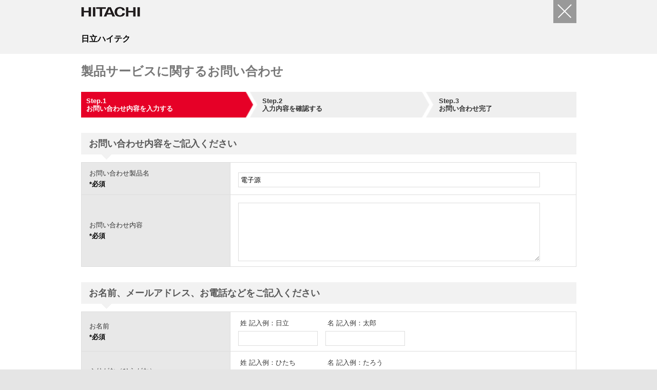

--- FILE ---
content_type: text/html;charset=UTF-8
request_url: https://www8.hitachi.co.jp/inquiry/hitachi-hightech/jp/products/general/form_input.jsp
body_size: 14825
content:










<!DOCTYPE html>
<html lang="ja">
<head>

<!-- Google Tag Manager -->
<script>(function(w,d,s,l,i){w[l]=w[l]||[];w[l].push({'gtm.start':
new Date().getTime(),event:'gtm.js'});var f=d.getElementsByTagName(s)[0],
j=d.createElement(s),dl=l!='dataLayer'?'&l='+l:'';j.async=true;j.src=
'https://www.googletagmanager.com/gtm.js?id='+i+dl;f.parentNode.insertBefore(j,f);
})(window,document,'script','dataLayer','GTM-5MB7CND');</script>
<!-- End Google Tag Manager -->

<meta http-equiv="Content-Type" content="text/html; charset=utf-8" />
<meta name="viewport" content="width=device-width, initial-scale=1.0, user-scalable=no, minimum-scale=1.0, maximum-scale=1.0" />
<meta name="format-detection" content="telephone=no" />
<meta name="robots" content="INDEX, FOLLOW" />
<meta name="author" content="Hitachi High-Tech Corporation." />
<meta name="description" content="" />
<meta name="keywords" content="" />
<title>製品サービスに関するお問い合わせ : 日立ハイテク</title>
<link rel="index" href="https://www.hitachi-hightech.com/jp/ja/" title="ホーム" />
<link rel="stylesheet" href="/css/jp/r1/common.css" type="text/css" media="screen,print" />
<link rel="stylesheet" href="/css/jp/r1/responsive.css" type="text/css" media="screen,print" />
<link rel="stylesheet" href="/css/jp/r1/common2.css" type="text/css" media="screen,print" />
<link rel="stylesheet" href="/css/jp/r1/print.css" type="text/css" media="print" />
<link rel="stylesheet" href="/inquiry/usability5/css/jp/r1/inquiry.css" type="text/css" media="screen,print" />
<link rel="stylesheet" href="/inquiry/usability5/css/jp/r1/inquiry_responsive.css" type="text/css" media="screen,print" />
<link rel="stylesheet" href="../../../common/css/common.css" type="text/css" media="screen,print" />
<script type="text/javascript" src="/js/lib/jquery.js"></script>
<script type="text/javascript" src="/js/jp/r1/common.js"></script>
<script type="text/javascript" src="/js/jp/r1/responsive.js" charset="Shift_JIS"></script>
<script type="text/javascript" src="/js/jp/r1/common2.js"></script>
<script type="text/javascript" src="/inquiry/js2/common.js"></script>
<script type="text/javascript" src="/inquiry/js2/zipcode.js" charset="UTF-8"></script>
<script type="text/javascript" src="/inquiry/usability5/js/inquiry_ios.js"></script>
<script type="text/javascript" src="/inquiry/usability5/js/anchor_scroll.js"></script>

<!-- Launch Code -->
<script src="//assets.adobedtm.com/5bac441467a0/94febe8794ab/launch-2a5e78dece3d.min.js"></script>
<!-- End Launch Code -->

</head>

<body>

<!-- Google Tag Manager (noscript) -->
<noscript><iframe src="https://www.googletagmanager.com/ns.html?id=GTM-5MB7CND"
height="0" width="0" style="display:none;visibility:hidden"></iframe></noscript>
<!-- End Google Tag Manager (noscript) -->




<p id="top"><a href="#body">ページの本文へ</a></p>

<div id="Popup">

<div id="HeaderArea1">
<div class="Container">
<div id="Statement"><a href="https://www.hitachi-hightech.com/jp/ja/"><img src="/image/jp/r1/corp_id.gif" alt="Hitachi"></a></div>
<button id="PopupCloseBtn" onclick="window.close();return false;" aria-label="閉じる"></button>
</div>
</div><!--/HeaderArea1-->

<div id="HeaderArea2">
<div class="Container">
<div id="SiteID">
<a href="https://www.hitachi-hightech.com/jp/ja/"><span>日立ハイテク</span></a>
</div>
</div>
</div><!--/HeaderArea2-->

<div id="Contents">

<div class="Container">

<div class="PageTitleStyle1">
<h1><a name="body" id="body">製品サービスに関するお問い合わせ</a></h1>
</div><!--/PageTitle-->

<div class="InquiryStepArea">
<ul class="InquiryStep31 ClearFix">
<li><strong>Step.1<span><br />お問い合わせ内容を入力する</span></strong></li>
<li><em>Step.2<span><br />入力内容を確認する</span></em></li>
<li class="LastItem"><em>Step.3<span><br />お問い合わせ完了</span></em></li>
</ul>
</div><!--/InquiryStepArea-->

<!--input field-->


<form action="/inquiry/hitachi-hightech/jp/products/general/form_confirmation.jsp" method="post" name="f" id="f" novalidate>



<div class="Section">
<h2><span>お問い合わせ内容をご記入ください</span></h2>

<table class="FormTableStyle">
<caption>フォーム入力欄(問い合わせ内容)</caption>

<!--product name-->
<tr>
<th scope="row">

<label for="item_name">お問い合わせ製品名<span class="MustItem">*必須</span></label>
</th>
<td>

<input type="text" name="UM_Product_Name" id="item_name" size="45" value="電子源"  />
</tr>
<!--/product name-->

<!--query detail-->
<tr>
<th scope="row">

<label for="inquiry_contents">お問い合わせ内容<span class="MustItem">*必須</span></label>
</th>
<td>

<textarea name="wf_query_detail" id="inquiry_contents" cols="42" rows="5"  ></textarea>
</td>
</tr>
<!--/query detail-->

</table>
</div><!--/Section-->

<div class="Section">
<h2><span>お名前、メールアドレス、お電話などをご記入ください</span></h2>

<table class="FormTableStyle">
<caption>フォーム入力欄(個人情報必須)</caption>

<!--name-->
<tr>
<th scope="row">

<label for="name1_last">お名前<span class="MustItem">*必須</span></label>
</th>
<td>


<div class="LastNameAC">
<label for="name1_last">
<span class="InputExample">姓 記入例：日立</span>
</label>
<input type="text" name="UM_Last_Name" id="name1_last" size="20" value=""  />
</div>
<div class="FirstNameAC">
<label for="name1_first">
<span class="InputExample">名 記入例：太郎</span>
</label>
<input type="text" name="UM_First_Name" id="name1_first" size="20" value=""  />
</div>
</td>
</tr>
<!--/name-->

<!--name kana-->
<tr>
<th scope="row">

<label for="name2_last">ふりがな（ひらがな）</label>
</th>
<td>


<div class="LastNameAC">
<label for="name2_last">
<span class="InputExample">姓 記入例：ひたち</span>
</label>
<input type="text" name="UM_Last_Name_Kana" id="name2_last" size="20" value=""  />
</div>
<div class="FirstNameAC">
<label for="name2_first">
<span class="InputExample">名 記入例：たろう</span>
</label>
<input type="text" name="UM_First_Name_Kana" id="name2_first" size="20" value=""  />
</div>
</td>
</tr>
<!--/name kana-->

<!--e-mail address-->
<tr>
<th scope="row">

<label for="e-mail_address">e-mailアドレス<span class="MustItem">*必須</span></label>
</th>
<td>

<span class="InputExample">記入例：hitachi.taro@hitachi-hightech.com</span>
<input type="email" name="UM_Mail_Address" id="e-mail_address" size="25" value="" class="MailAddress ImeInActive" />
</td>
</tr>
<!--/e-mail address-->

<!--telephone number-->
<tr>
<th scope="row">

<label for="tel">お電話<span class="MustItem">*必須</span></label>
</th>
<td>

<span class="InputExample">記入例：03-0000-0000</span>
<input type="text" name="UM_Telephone_Number" id="tel" size="6" value="" class="ImeInActive" />
</td>
</tr>
<!--/telephone number-->

<!--company-->
<tr>
<th scope="row">

<label for="organization">お勤め先<span class="MustItem">*必須</span></label>
</th>
<td>

<span class="InputExample">記入例：株式会社日立ハイテク</span>
<input type="text" name="UM_Company" id="organization" size="45" value=""  />
</td>
</tr>
<!--/company-->

<!--section-->
<tr>
<th scope="row">

<label for="position">ご所属</label>
</th>
<td>

<span class="InputExample">記入例：総務部</span>
<input type="text" name="UM_Section1" id="position" size="45" value=""  />
</td>
</tr>
<!--/section-->

<!--post-->
<tr>
<th scope="row">

<label for="officiaposition">役職</label>
</th>
<td>

<span class="InputExample">記入例：課長</span>
<input type="text" name="UM_Post" id="officiaposition" size="45" value=""  />
</td>
</tr>
<!--/post-->

<!--address class-->
<tr>
<th scope="row">

住所区分
</th>
<td>

<ul class="Horizontal">

<li><input type="radio" name="UM_Address_Class" id="DM_addressclass0" value="1" checked="checked" /><label for="DM_addressclass0">お勤め先</label></li>

<li><input type="radio" name="UM_Address_Class" id="DM_addressclass1" value="2" /><label for="DM_addressclass1">自宅</label></li>

</ul>
</td>
</tr>
<!--/address class-->

<!--zipcode-->
<tr>
<th scope="row">

<label for="postal_code1">郵便番号<span class="MustItem">*必須</span></label>
</th>
<td>


<span class="InputExample">記入例：100　0000</span>
<div>
<input type="text" name="UM_Zip_Code_Up" id="postal_code1" size="5" maxlength="4" value="" class="ZipCodeUp" />
-
<input type="text" name="UM_Zip_Code_Down" id="postal_code2" size="6" maxlength="5" value="" class="ZipCodeDown" />
<button type="button" onclick="searchzip()" value="住所検索" class="SearchZip">住所検索</button>
</div>
</td>
</tr>
<!--/zipcode-->

<!--state,city-->
<tr>
<th scope="row">

<label for="prefecture">ご住所<span class="MustItem">*必須</span></label>
</th>
<td>


<select name="UM_State" id="prefecture"  >
<option value="" selected="selected">都道府県を選択してください</option>

<option value="北海道">北海道</option>

<option value="青森県">青森県</option>

<option value="秋田県">秋田県</option>

<option value="岩手県">岩手県</option>

<option value="山形県">山形県</option>

<option value="宮城県">宮城県</option>

<option value="福島県">福島県</option>

<option value="新潟県">新潟県</option>

<option value="群馬県">群馬県</option>

<option value="栃木県">栃木県</option>

<option value="茨城県">茨城県</option>

<option value="埼玉県">埼玉県</option>

<option value="東京都">東京都</option>

<option value="千葉県">千葉県</option>

<option value="神奈川県">神奈川県</option>

<option value="長野県">長野県</option>

<option value="山梨県">山梨県</option>

<option value="石川県">石川県</option>

<option value="富山県">富山県</option>

<option value="福井県">福井県</option>

<option value="静岡県">静岡県</option>

<option value="愛知県">愛知県</option>

<option value="滋賀県">滋賀県</option>

<option value="岐阜県">岐阜県</option>

<option value="三重県">三重県</option>

<option value="和歌山県">和歌山県</option>

<option value="奈良県">奈良県</option>

<option value="京都府">京都府</option>

<option value="大阪府">大阪府</option>

<option value="兵庫県">兵庫県</option>

<option value="鳥取県">鳥取県</option>

<option value="島根県">島根県</option>

<option value="徳島県">徳島県</option>

<option value="愛媛県">愛媛県</option>

<option value="高知県">高知県</option>

<option value="香川県">香川県</option>

<option value="岡山県">岡山県</option>

<option value="広島県">広島県</option>

<option value="山口県">山口県</option>

<option value="福岡県">福岡県</option>

<option value="佐賀県">佐賀県</option>

<option value="長崎県">長崎県</option>

<option value="宮崎県">宮崎県</option>

<option value="大分県">大分県</option>

<option value="熊本県">熊本県</option>

<option value="鹿児島県">鹿児島県</option>

<option value="沖縄県">沖縄県</option>

</select>
<input type="text" name="UM_City" id="address" size="45" value=""  />
</td>
</tr>
<!--/state,city-->

<!--fax number-->
<tr>
<th scope="row">

<label for="fax">FAX</label>
</th>
<td>

<span class="InputExample">記入例：03-0000-0000</span>
<input type="text" name="UM_Fax_Number" id="fax" size="40" value="" class="ImeInActive" />
</td>
</tr>
<!--/fax number-->

</table>
</div><!--/Section-->

<div class="Section">
<h2><span>お預かりした個人情報の取扱いについて</span></h2>
<p class="TextStyle1">
お問い合わせの際に取得しました個人情報は、弊社の個人情報の取り扱い方針に基づき適切に管理いたします。「個人情報保護について」をよくお読みいただき、ご同意の上、お問い合わせください。
</p>

<ul class="LinkListStyle1">
<li class="NewWin"><a href="https://www.hitachi-hightech.com/jp/ja/policy/privacy/index.html" target="_blank">個人情報保護について(新規ウィンドウを表示)</a></li>
</ul>



<div class="BoxPatternA Alternative Agreement">
<ul class="Vertical">
<li><input type="checkbox" name="UM_Agree" id="agree" value="2"  /><label for="agree"> 同意する</label></li>
</ul>
</div>

</div>

<div class="Section">
<ul class="FormAgreeArea ClearFix">
<li class="FormAgree"><button class="FormAgreeCorrection" type="button" onclick="javascript:window.close();" title="同意しない(お問い合わせをやめる)">同意しない<br />(お問い合わせをやめる)</button></li>
<li class="FormAgree"><button class="FormAgreeButton" type="submit" title="上記内容に同意のうえ確認ページへ進む" value="上記内容に同意のうえ確認ページへ進む" name="submit2">上記内容に同意のうえ<br />確認ページへ進む</button></li>
</ul>
</div><!--/Section-->


<div class="Section">
<p>
<input type="hidden" name="as_alias_name" value="as_alias_name" />
<input type="hidden" name="as_category_id" value="501" />
<input type="hidden" name="UM_Inquiry_Medium" value="1" />
<input type="hidden" name="UM_Customer_Agreement" value="2" />
<input type="hidden" name="UM_Referer_URL" value="https://www.hitachi-hightech.com/jp/ja/products/materials-components/electronics/electron-source/contact.html" />
</p>
</div><!--/Section-->
</form>

</div><!--/.Container-->

</div><!--/#Contents-->



<div id="FooterArea">
<div class="Container">
<a href="#top" id="FooterPageTop" aria-label="ページの先頭へ"></a>
<div id="Footer1">

<div id="HitachiTop">
<a href="https://www.hitachi.co.jp/" target="_blank">日立グループTOP</a>
</div>

<div id="Footer1Menu">
<a href="https://www.hitachi-hightech.com/jp/ja/term-of-use/index.html">サイトの利用条件</a>
<a href="https://www.hitachi-hightech.com/jp/ja/policy/privacy/index.html">個人情報保護に関して</a>
</div>
<div id="Copyright">&copy; Hitachi High-Tech Corporation. 2026. All rights reserved.</div>

</div><!--/Footer1-->
</div>
</div><!--/FooterArea-->

</div><!--/#Popup-->


<!-- Launch Code -->
<script type="text/javascript">_satellite.pageBottom();</script>
<!-- End Launch Code -->
</body>
</html>



--- FILE ---
content_type: text/css
request_url: https://www8.hitachi.co.jp/css/jp/r1/responsive.css
body_size: 104936
content:
@charset "Shift_JIS";

/* **************************************************

Name: responsive.css

Description: Common Settings for Responsive Web Design

Create: 2015.01.31
Update: 2017.01.31

Copyright 2015 Hitachi, Ltd. 

***************************************************** */



/* content===========================================

[-] for all
[-] for 995px -
[-] for - 994px
[-] for - 767px
[-] for - 579px
[-] for - 399px

===================================================== */



.ShowSP,
.SP .HideSP {display: none;}

.HideSP,
.SP .ShowSP {display: block;}

br.HideSP,
a.HideSP,
strong.HideSP,
em.HideSP,
sub.HideSP,
sup.HideSP,
img.HideSP,
span.HideSP,
.SP br.ShowSP,
.SP a.ShowSP,
.SP strong.ShowSP,
.SP em.ShowSP,
.SP sub.ShowSP,
.SP sup.ShowSP,
.SP img.ShowSP,
.SP span.ShowSP {display: inline;}



/* for all
=========================================================================================== */

/* ------ Base Settings ------ */

.Android body {font-family: Droid Sans, sans-serif;}	/* for Android 4.x */


/* --- for Responsive Web Design --- */

#U995,
#U768,
#U580,
#U400,
.ShowRWD {display: none;}


/* --- Search Box --- */

.JS #Search .BtnOpen a:hover,
.JS #Search .BtnOpen a:active {background-color: #dadada;}
.PC #Search .BtnOpen a:hover,
.PC #Search .BtnOpen a:active,
.JS #Search .BtnOpen a.Current {background-color: #ccc;}


/* --- Country/Region Selector --- */

.Android #CountryRegionArea {font-family: Droid Sans, sans-serif;}	/* for Android 4.x */

.JS #CountryRegion .BtnOpen a:hover,
.JS #CountryRegion .BtnOpen a:active {background-color: #dadada;}
.PC #CountryRegion .BtnOpen a:hover,
.PC #CountryRegion .BtnOpen a:active,
.JS #CountryRegion .BtnOpen a.Current {background-color: #ccc;}


/* --- Ultra Global Navigation --- */

.JS #UltraGlobalNavi .BtnOpen a:link,
.JS #UltraGlobalNavi .BtnOpen a:visited,
.JS #UltraGlobalNavi .BtnOpen a:hover,
.JS #UltraGlobalNavi .BtnOpen a:active {background-color: #e60027;}
.PC #UltraGlobalNavi .BtnOpen a:hover,
.PC #UltraGlobalNavi .BtnOpen a:active,
.JS #UltraGlobalNavi .BtnOpen a.Current {background-color: #b1000e;}

.SuperGlobalNavi .NoIcon img:last-child {display: none;}


/* --- Global Navigation --- */

#GlobalNaviTopButton {display: none;}


/* --- Footer --- */

#Footer h2 {background-image: none;}	/* for iOS 4.x & Android 2.x */


/* ------ Page Title ------ */

.PageTitleStyle3 a {
	position: relative;
	display: block;
}

.PageTitleStyle3 .ImgText {
	position: absolute;
	top: 0;
	left: 0;
}

.PageTitleStyle3 .ResponsiveText {display: none;}


/* ------ Category Navigation ------ */

.ContentNavi,
.CategoryNavi,
.TabNavi {position: relative;}


/* ------ Link List ------ */

.ResponsiveLinkListStyle .DateListStyle1 strong.Date,
.ResponsiveLinkListStyle .DateListStyle2 strong.Date {display: none;}


/* ------ Data Table ------ */

table td {background-color: #fff;}	/* for Android 4.x */


/* ------ Plug-in Download Description ------ */

.SP .PlugInBanner {display: none;}


/* ------ Image Box ------ */

.ImgBoxStyle1 .ImgOnlyStyle,
.ImgBoxStyle2 .ImgOnlyStyle {overflow: hidden;}

.ImgBoxStyle1 .ImgOnlyStyle span,
.ImgBoxStyle2 .ImgOnlyStyle span {display: block;}

.ImgBoxStyle1 .ImgOnlyStyle img,
.ImgBoxStyle2 .ImgOnlyStyle img {
	width: 100%;
	height: auto;
}


/* ------ Responsive Table Style ------ */

.ResponsiveTableStyle1 .ResponsiveTableHeading {display: none;}

.ResponsiveTableStyle2 .LinkSet,
.ResponsiveTableStyle3 .LinkSet {display: none;}

.ResponsiveTableWindow {display: none;}

.ResponsiveTableWindow #SiteIdentityP,
.ResponsiveTableWindow .SiteIdentityP {
	position: fixed;
	width: 100%;
	top: 0;
	left: 0;
}

.ResponsiveTableWindow .Contents965 {
	width: 995px;
	padding: 65px 0 0;
	background-color: #fff;		/* for Android 4.x */
}
.ResponsiveTableWindow .Contents720 {
	width: 750px;
	padding: 65px 0 0;
	background-color: #fff;		/* for Android 4.x */
}

.ResponsiveTableWindow .CloseButtonStyle {position: fixed;}

.ResponsiveTableContainer {
	width: 100%;
	overflow: scroll;
}

.ResponsiveTableWindow .Contents965 > table,
.ResponsiveTableWindow .Contents965 > div,
.ResponsiveTableWindow .Contents965 > p,
.ResponsiveTableWindow .Contents965 > ul,
.ResponsiveTableWindow .Contents965 > dl,
.ResponsiveTableWindow .Contents720 > table,
.ResponsiveTableWindow .Contents720 > div,
.ResponsiveTableWindow .Contents720 > p,
.ResponsiveTableWindow .Contents720 > ul,
.ResponsiveTableWindow .Contents720 > dl {margin: 0 15px 15px;}

.ResponsiveTableWindow .Contents965 > table.DataTableStyle3,
.ResponsiveTableWindow .Contents965 > table.DataTableStyle4,
.ResponsiveTableWindow .Contents965 > table.TableStyle3,
.ResponsiveTableWindow .Contents965 > table.TableStyle4 {width: 965px !important;}

.ResponsiveTableWindow .Contents720 > table.DataTableStyle3,
.ResponsiveTableWindow .Contents720 > table.DataTableStyle4,
.ResponsiveTableWindow .Contents720 > table.TableStyle3,
.ResponsiveTableWindow .Contents720 > table.TableStyle4 {width: 720px !important;}

.ResponsiveTableWindow table th,
.ResponsiveTableWindow table td {
	padding: 10px 15px !important;
	font-size: 83% !important;
}

.ResponsiveTableWindow .CloseButtonStyle {margin: 0 !important;}

.JS.ResponsiveTableWindowOpen body {background-color: #fff;}


/* ------ Responsive Branding Image ------ */

.ResponsiveBrandingImgStyle,
.ResponsiveBrandingImgStyle .ImgOnlyStyle,
.ResponsiveBrandingImgStyle #BrandingImgStyle,
.ResponsiveBrandingImgStyle #BrandingImgStyle1,
.ResponsiveBrandingImgStyle #BrandingImgStyle2 {position: relative;}

.ResponsiveBrandingImgStyle .ImgText {
	position: absolute;
	display: block;
	top: 0;
	left: 0;
}

.ResponsiveBrandingImgStyle .ResponsiveTextSet {display: none;}



/* for 995px -
=========================================================================================== */

@media screen and (min-width: 995px) {

	/* ------ Image Box ------ */

	.JS .ImgBoxStyle1 .ImgOnlyStyle span,
	.JS .ImgBoxStyle2 .ImgOnlyStyle span {
		width: 100% !important;
		height: auto !important;
		margin: 0 !important;
	}

}



/* for - 994px
=========================================================================================== */

@media screen and (max-width: 994px) {

	/* ------ Base Settings ------ */

	.JS #Contents img,
	.JS .Contents img,
	.JS #PopUpContents img,
	.JS .FatBanner img {
		max-width: 100%;
		height: auto;
	}

	.JS #U995 {display: block;}


	/* ------ Skip Link ------ */

	.JS #top {min-width: 320px;}


	/* ------ Header ------ */

	.JS #HeaderArea {min-width: 320px;}

	.JS #HeaderSet {
		width: auto;
		max-width: 965px;
		padding: 0 15px;
	}

	.JS #SearchArea {min-width: 320px;}

	.JS #SearchSet {
		width: auto;
		max-width: 965px;
		padding: 20px 15px 0;
	}

	.JS #Search .BtnClose {right: 15px;}

	.JS #CountryRegionArea {min-width: 320px;}

	.JS #CountryRegionSet {
		width: auto;
		max-width: 965px;
		margin: 0 auto;
		padding: 0 15px;
	}

	.JS #CountryRegion div.Americas,
	.JS #CountryRegion div.Asia,
	.JS #CountryRegion div.Europe,
	.JS #CountryRegion div.MENA,
	.JS #CountryRegion div.Oceania {margin-left: -15px;}

	.JS #CountryRegion .Inner {
		width: auto;
		max-width: 965px;
	}

	.JS #CountryRegion .Inner .Column1 {
		width: 25%;
		margin: 0;
	}

	.JS #CountryRegion .Inner .Column1 ul {margin-left: 15px;}

	.JS #CountryRegion .Inner li span {padding: 0 0 0 17px;}

	.JS .SuperGlobalNavi {min-width: 290px;}

	.JS .SuperGlobalNavi .Inner {
		width: auto;
		max-width: 980px;
		padding: 0 15px 0 0;
	}

	.JS .SuperGlobalNavi h2 a {margin-left: 15px;}

	.JS .SuperGlobalNavi h3 {margin-left: 15px;}

	.JS .SuperGlobalNavi li {
		width: 25%;
		margin: 0 0 5px;
	}

	.JS .SuperGlobalNavi li span {
		display: block;
		margin-left: 15px;
	}

	.JS .SuperGlobalNavi ul.SubMenu li {margin: 0;}

	.JS .SuperGlobalNavi ul.SubMenu:after {margin-left: 15px;}

	.JS .SuperGlobalNavi .ColumnSet {margin: 0;}

	.JS .SuperGlobalNavi .Column1 {width: 25%;}

	.JS .SuperGlobalNavi .Column3 {
		width: 75%;
		margin: 0;
	}

	.JS .SuperGlobalNavi .Column3 ul li {width: 33.3333333%;}

	.JS .SuperGlobalNavi .BtnClose {right: 15px;}


	/* ------ Site Identity ------ */

	.JS #SiteIdentityS,
	.JS #SiteIdentityL,
	.JS #SiteIdentity {min-width: 320px;}

	.JS #SiteIdentityS .Title,
	.JS #SiteIdentityL .Title,
	.JS #SiteIdentity .Title {
		width: auto;
		max-width: 965px;
		padding: 5px 15px 0;
	}


	/* ------ Global Navi ------ */

	.JS #GlobalNavi {min-width: 320px;}

	.JS #GlobalNavi .ClearFix {padding: 0 15px;}

	.JS .CourtesyNavi {
		width: auto;
		max-width: 965px;
	}

	.JS #GlobalNaviTop {
		width: auto;
		max-width: 965px;
	}

	.JS #HorizontalLocalNavi {
		width: auto;
		max-width: 965px;
		padding: 0 15px;
	}


	/* ------ Breadcrumb Trail ------ */

	.JS #TopicPath {min-width: 320px;}

	.JS #TopicPath ul {
		width: auto;
		max-width: 965px;
		padding: 20px 15px 5px;
		line-height: 100%;
	}


	/* ------ Contents Area ------ */

	.JS #Contents {
		min-width: 290px;
		padding-right: 15px;
		padding-left: 15px;
	}


	/* ------ Vertical Local Navigation Menu ------ */

	.JS #VerticalLocalNavi ul {margin: 0;}


	/* ------ Footer ------ */

	.JS #Footer {
		min-width: 305px;
		padding-right: 15px;
	}

	.JS #Footer ul {
		width: auto;
		max-width: 950px;
		padding: 0 15px;
	}

	.JS #Footer p {
		width: auto;
		max-width: 980px;
	}


	/* ------ Grid ------ */

	.JS .GridSet {
		width: auto;
		max-width: 980px;
		margin: 0 0 0 -15px;
	}

	.JS .Grid4,
	.JS .Grid3,
	.JS .Grid1 {
		padding: 0 0 0 15px;
		box-sizing: border-box;
		-moz-box-sizing: border-box;
		-webkit-box-sizing: border-box;
		-o-box-sizing: border-box;
		-ms-box-sizing: border-box;
	}
	.JS .Grid3 {width: 75%;}
	.JS .Grid1 {width: 25%;}


	/* ------ Column ------ */

	.JS .ColumnSet {
		width: auto;
		margin: 0 0 0 -15px;
	}

	.JS .Grid4 .Column1 {
		width: 25%;
		margin: 0;
		padding: 0 0 0 15px;
		box-sizing: border-box;
		-moz-box-sizing: border-box;
		-webkit-box-sizing: border-box;
		-o-box-sizing: border-box;
		-ms-box-sizing: border-box;
	}

	.JS .Grid3 .Column1andHalf,
	.JS .Grid3 .Column2 .Column1,
	.JS .Grid4 .Column3 .Column1andHalf,
	.JS .Grid4 .Column2 .Column1,
	.JS .Grid4 .Column2 {
		width: 50%;
		margin: 0;
		padding: 0 0 0 15px;
		box-sizing: border-box;
		-moz-box-sizing: border-box;
		-webkit-box-sizing: border-box;
		-o-box-sizing: border-box;
		-ms-box-sizing: border-box;
	}

	.JS .Grid4 .Column3 {
		width: 75%;
		margin: 0;
		padding: 0 0 0 15px;
		box-sizing: border-box;
		-moz-box-sizing: border-box;
		-webkit-box-sizing: border-box;
		-o-box-sizing: border-box;
		-ms-box-sizing: border-box;
	}

	.JS .Grid3 .Column1,
	.JS .Grid4 .Column3 .Column1 {
		width: 33.33333333%;
		margin: 0;
		padding: 0 0 0 15px;
		box-sizing: border-box;
		-moz-box-sizing: border-box;
		-webkit-box-sizing: border-box;
		-o-box-sizing: border-box;
		-ms-box-sizing: border-box;
	}

	.JS .Grid3 .Column2,
	.JS .Grid4 .Column3 .Column2 {
		width: 66.66666666%;
		margin: 0;
		padding: 0 0 0 15px;
		box-sizing: border-box;
		-moz-box-sizing: border-box;
		-webkit-box-sizing: border-box;
		-o-box-sizing: border-box;
		-ms-box-sizing: border-box;
	}


	/* ------ Page Title ------ */

	.JS .PageTitleStyle1 .SubTitle,
	.JS .PageTitleStyle2 .SubTitle {font-size: 90%;}

	.JS .PageTitleStyle3 img {width: 100%;}


	/* ------ Link List ------ */

	.JS .ThumbW60SetStyle .Img,
	.JS .ThumbW120SetStyle .Img,
	.JS .ThumbW180SetStyle .Img,
	.JS .ThumbW230SetStyle .Img {padding-right: 20px;}

	.JS .ImgW60SetStyle .Img,
	.JS .ImgW120SetStyle .Img,
	.JS .ImgW180SetStyle .Img,
	.JS .ImgW230SetStyle .Img {
		float: left;
		padding: 0 20px 15px 0;
	}

	.ImgW60SetStyle .ImgSet,
	.ImgW120SetStyle .ImgSet,
	.ImgW180SetStyle .ImgSet,
	.ImgW230SetStyle .ImgSet {
		float: none;
		width: auto;
		margin: 0;
		overflow: hidden;
	}

	.ImgW60SetStyle .ImgSet dl,
	.ImgW120SetStyle .ImgSet dl,
	.ImgW180SetStyle .ImgSet dl,
	.ImgW230SetStyle .ImgSet dl {margin: 0;}


	/* ------ Box ------ */

	.JS .BoxPatternA .Title,
	.JS .BoxPatternA h2,
	.JS .BoxPatternA h3,
	.JS .BoxPatternA h4 {
		margin: -15px 0 15px;
		padding-left: 15px;
	}

	.JS .BoxPatternB .Title,
	.JS .BoxPatternB h2,
	.JS .BoxPatternB h3,
	.JS .BoxPatternB h4 {
		margin: 0;
		padding-left: 15px;
	}

	.BoxPatternA .ImgW60SetStyle,
	.BoxPatternB .ImgW60SetStyle,
	.BoxPatternC .ImgW60SetStyle,
	.BoxPatternA .ImgW120SetStyle,
	.BoxPatternB .ImgW120SetStyle,
	.BoxPatternC .ImgW120SetStyle,
	.BoxPatternA .ImgW180SetStyle,
	.BoxPatternB .ImgW180SetStyle,
	.BoxPatternC .ImgW180SetStyle,
	.BoxPatternA .ImgW230SetStyle,
	.BoxPatternB .ImgW230SetStyle,
	.BoxPatternC .ImgW230SetStyle {margin-left: 15px;}

	.JS .BoxPatternA .ThumbW60SetStyle .Img,
	.JS .BoxPatternB .ThumbW60SetStyle .Img,
	.JS .BoxPatternC .ThumbW60SetStyle .Img,
	.JS .BoxPatternA .ThumbW120SetStyle .Img,
	.JS .BoxPatternB .ThumbW120SetStyle .Img,
	.JS .BoxPatternC .ThumbW120SetStyle .Img,
	.JS .BoxPatternA .ThumbW180SetStyle .Img,
	.JS .BoxPatternB .ThumbW180SetStyle .Img,
	.JS .BoxPatternC .ThumbW180SetStyle .Img,
	.JS .BoxPatternA .ThumbW230SetStyle .Img,
	.JS .BoxPatternB .ThumbW230SetStyle .Img,
	.JS .BoxPatternC .ThumbW230SetStyle .Img,
	.JS .BoxPatternA .ImgW60SetStyle .Img,
	.JS .BoxPatternB .ImgW60SetStyle .Img,
	.JS .BoxPatternC .ImgW60SetStyle .Img,
	.JS .BoxPatternA .ImgW120SetStyle .Img,
	.JS .BoxPatternB .ImgW120SetStyle .Img,
	.JS .BoxPatternC .ImgW120SetStyle .Img,
	.JS .BoxPatternA .ImgW180SetStyle .Img,
	.JS .BoxPatternB .ImgW180SetStyle .Img,
	.JS .BoxPatternC .ImgW180SetStyle .Img,
	.JS .BoxPatternA .ImgW230SetStyle .Img,
	.JS .BoxPatternB .ImgW230SetStyle .Img,
	.JS .BoxPatternC .ImgW230SetStyle .Img {padding-right: 5px;}

	.JS .BoxPatternA .ImgW60SetStyle .ImgSet,
	.JS .BoxPatternB .ImgW60SetStyle .ImgSet,
	.JS .BoxPatternC .ImgW60SetStyle .ImgSet,
	.JS .BoxPatternA .ImgW120SetStyle .ImgSet,
	.JS .BoxPatternB .ImgW120SetStyle .ImgSet,
	.JS .BoxPatternC .ImgW120SetStyle .ImgSet,
	.JS .BoxPatternA .ImgW180SetStyle .ImgSet,
	.JS .BoxPatternB .ImgW180SetStyle .ImgSet,
	.JS .BoxPatternC .ImgW180SetStyle .ImgSet,
	.JS .BoxPatternA .ImgW230SetStyle .ImgSet,
	.JS .BoxPatternB .ImgW230SetStyle .ImgSet,
	.JS .BoxPatternC .ImgW230SetStyle .ImgSet {margin: 0;}


	/* ------ Content/Tab Navigation System ------ */

	.JS .ImgOnlyStyleAdjust {margin: -15px 0 0;}
	.JS .BrandingImgStyleAdjust {margin: -30px 0 0;}


	/* ------ Linear Navigation System ------ */

	.JS .LinearNavi ul li {background-color: #f2f2f2;}


	/* ------ Image Heading ------ */

	.JS .ImgHeadingStyle {width: auto;}

	.JS .ImgHeadingStyle .Title p,
	.JS .ImgHeadingStyle h2,
	.JS .ImgHeadingStyle h3,
	.JS .ImgHeadingStyle h4 {margin: 0;}


	/* ------ Image Box ------ */

	.JS .ImgBoxStyle1 .Inner,
	.JS .ImgBoxStyle2 .Inner {padding: 15px 0 5px;}

	.JS .ImgBoxStyle1 .Inner .Title,
	.JS .ImgBoxStyle1 .Inner h2,
	.JS .ImgBoxStyle1 .Inner h3,
	.JS .ImgBoxStyle1 .Inner h4,
	.JS .ImgBoxStyle2 .Inner .Title,
	.JS .ImgBoxStyle2 .Inner h2,
	.JS .ImgBoxStyle2 .Inner h3,
	.JS .ImgBoxStyle2 .Inner h4 {
		margin: 0 25px 10px;
		padding: 0;
		font-size: 100%;
		line-height: 140%;
	}

	.JS .ImgBoxStyle1 .Inner ul,
	.JS .ImgBoxStyle2 .Inner ul {margin: 0 25px 10px;}

	.JS .ImgBoxStyle1 .Inner .ButtonStyle1 a,
	.JS .ImgBoxStyle2 .Inner .ButtonStyle1 a {margin-bottom: 0;}


	/* ------ Banner Area ------ */

	.JS .FatBanner {min-width: 320px;}

	.JS .FatBanner ul {
		width: auto;
		max-width: 980px;
		padding-right: 15px;
	}

	.JS .FatBanner li {
		width: 25%;
		margin: 0 0 15px;
	}

	.JS .FatBanner a {margin-left: 15px;}

	.JS .FatBanner img {width: 100%;}


	/* ------ Pop-up Windows ------ */

	.JS #PopUpContainer {min-width: 320px;}

	.JS #PopUpContainer #Footer {min-width: 290px;}


	/* ------ Fat Menu ------ */

	.JS .FatMenu, .FatMenuWide {
		min-width: 320px;
		padding: 0 15px;
	}

	.JS .FatMenuSet {
		max-width: 965px;
		width: auto;
	}

	.JS .FMGrid1 {width: 25%;}
	.JS .FMGrid2 {width: 50%;}
	.JS .FMGrid3 {width: 75%;}
	.JS .FMGrid4 {width: 100%;}

	.JS .FMGrid1 .FMColumn1,
	.JS .FMGrid1 .FMTopColumnMenu1,
	.JS .FMGrid1 .FMBottomColumnMenu {width: 100%;}

	.JS .FMGrid2 .FMColumn1,
	.JS .FMGrid2 .FMTopColumnMenu1,
	.JS .FMGrid2 .FMBottomColumnMenu {width: 50%;}
	.JS .FMGrid2 .FMColumn2,
	.JS .FMGrid2 .FMTopColumnMenu2 {width: 100%;}

	.JS .FMGrid3 .FMColumn1,
	.JS .FMGrid3 .FMTopColumnMenu1,
	.JS .FMGrid3 .FMBottomColumnMenu {width: 33.33333333%;}
	.JS .FMGrid3 .FMColumn2,
	.JS .FMGrid3 .FMTopColumnMenu2 {width: 66.66666666%;}
	.JS .FMGrid3 .FMColumn3,
	.JS .FMGrid3 .FMTopColumnMenu3 {width: 100%;}

	.JS .FMGrid4 .FMColumn1,
	.JS .FMGrid4 .FMTopColumnMenu1,
	.JS .FMGrid4 .FMBottomColumnMenu {width: 25%;}
	.JS .FMGrid4 .FMColumn2,
	.JS .FMGrid4 .FMTopColumnMenu2 {width: 50%;}
	.JS .FMGrid4 .FMColumn3,
	.JS .FMGrid4 .FMTopColumnMenu3 {width: 75%;}
	.JS .FMGrid4 .FMColumn4,
	.JS .FMGrid4 .FMTopColumnMenu4 {width: 100%;}

	.JS .FMTitleLinkStyle1,
	.JS .FMTitleLinkStyle2,
	.JS .FMTitleLinkStyle3,
	.JS .FMTitleLinkStyle4 {margin-left: 0;}


	/* ------ Responsive Data Table ------*/

	.ResponsiveTableStyle3 .LinkSet {display: block;}

	.ResponsiveTableStyle3 .TableSet {display: none;}

}



/* for - 767px
=========================================================================================== */

@media screen and (max-width: 767px) {

	/* ------ Base Settings ------ */

	.JS body {background-color: #262626;}

	.JS #U768 {display: block;}

	.JS .ShowRWD {display: block;}
	.JS br.ShowRWD,
	.JS a.ShowRWD,
	.JS strong.ShowRWD,
	.JS em.ShowRWD,
	.JS sub.ShowRWD,
	.JS sup.ShowRWD,
	.JS img.ShowRWD,
	.JS span.ShowRWD {display: inline;}

	.JS .HideRWD {display: none;}

	.JS .LinkU768 {cursor: pointer;}


	/* ------ Header ------ */

	.JS #HeaderSet {padding: 0 0 0 15px;}

	.JS #Search .BtnOpen a {
		position: relative;
		display: block;
		width: 45px;
		min-width: 45px;
		padding: 0;
		text-indent: -9999px;
		overflow: hidden;
	}

	.JS #Search .BtnOpen a img {
		position: absolute;
		display: block;
		margin: 0;
		top: 12px;
		left: 13px;
	}

	.JS #SearchSet {padding: 15px 15px 0 15px;}

	.JS #Search dl {
		width: 290px;
		margin: 0 auto 10px;
	}

	.JS #Search dt {
		float: none;
		width: auto;
		margin: 0 0 5px;
		text-align: left;
	}

	.JS #Search dd {
		position: relative;
		float: none;
		width: auto;
		text-align: left;
	}

	.JS #Search form {display: block;}

	.JS #Search .SearchTextBox {
		width: 222px;
		margin: 0;
		padding: 4px;
	}

	.JS #Search .BtnSearch {
		position: absolute;
		min-width: 60px;
		top: 0;
		right: 0;
		padding: 0 5px;
		box-sizing: border-box;
		-moz-box-sizing: border-box;
		-webkit-box-sizing: border-box;
		-o-box-sizing: border-box;
		-ms-box-sizing: border-box;
	}

	.JS #Search .BtnClose {display: none;}

	.JS #CountryRegionSet {padding: 0;}

	.JS #CountryRegion .BtnOpen a {
		position: relative;
		display: block;
		width: 45px;
		min-width: 45px;
		padding: 0;
		text-indent: -9999px;
		overflow: hidden;
	}

	.JS #CountryRegion .BtnOpen a img {
		position: absolute;
		display: block;
		margin: 0;
		top: 12px;
		left: 13px;
	}

	.JS #CountryRegion .BtnClose {display: none;}

	.JS #CountryRegion .Inner {padding: 0;}

	.JS #CountryRegion .Inner h2 {
		float: none;
		width: auto;
		margin: 0;
	}

	.JS #CountryRegion .Inner h2 a {
		position: relative;
		display: block;
		padding: 15px 25px 15px 15px;
		line-height: 140%;
		background-image: none !important;
	}
	.JS #CountryRegion .Inner h2 a:hover,
	.JS #CountryRegion .Inner h2 a:active {
		color: #fff;
		text-decoration: none;
		background-color: #b1000e;
	}
	.JS #CountryRegion .Inner h2 a:after {
		content: "";
		position: absolute;
		display: block;
		width: 16px;
		height: 16px;
		top: 50%;
		margin: -8px 0 0;
		background-repeat: no-repeat;
		background-size: 16px 16px;
		-moz-background-size: 16px 16px;
		-webkit-background-size: 16px 16px;
		-o-background-size: 16px 16px;
		-ms-background-size: 16px 16px;

	}
	.JS #CountryRegion .Inner h2 a:link:after,
	.JS #CountryRegion .Inner h2 a:visited:after {
		right: 7px;
		background-image: url(../../../image/jp/r1/icon/icon_link_right_l_hd.gif);
	}
	.JS #CountryRegion .Inner h2 a:hover:after,
	.JS #CountryRegion .Inner h2 a:active:after {
		right: 5px;
		background-image: url(../../../image/jp/r1/icon/icon_link_right_l_white_hd.gif);
	}

	.JS #CountryRegion .Inner h3 {
		position: static;
		width: auto;
		font-size: 90%;
	}

	.JS #CountryRegion .Inner h3 a {
		position: relative;
		display: block;
		width: auto;
		height: 30px;
		padding: 14px 25px 0 15px;
		text-align: left;
		line-height: 110%;
	}
	.JS #CountryRegion .Inner h3 a:link,
	.JS #CountryRegion .Inner h3 a:visited,
	.JS #CountryRegion .Inner h3 a:hover,
	.JS #CountryRegion .Inner h3 a:active {
		color: #333 !important;
		background-color: transparent !important;
		border-top: solid 1px #ccc !important;
		border-bottom: 0 none !important;
	}
	.PC #CountryRegion .Inner h3 a:hover,
	.PC #CountryRegion .Inner h3 a:active,
	.JS #CountryRegion .Inner h3.Current a:link,
	.JS #CountryRegion .Inner h3.Current a:visited {
		color: #fff !important;
		background-color: #b1000e !important;
		border-top: solid 1px #b1000e !important;
		border-bottom: 0 none !important;
	}

	.JS #CountryRegion .Inner h3 a:after {
		content: "";
		position: absolute;
		display: block;
		width: 16px !important;
		height: 16px !important;
		top: 50% !important;
		right: 8px !important;
		left: auto !important;
		margin: -8px 0 0 !important;
		background-size: 16px 16px;
		-moz-background-size: 16px 16px;
		-webkit-background-size: 16px 16px;
		-o-background-size: 16px 16px;
		-ms-background-size: 16px 16px;

	}
	.JS #CountryRegion .Inner h3 a:link:after,
	.JS #CountryRegion .Inner h3 a:visited:after,
	.JS #CountryRegion .Inner h3 a:hover:after,
	.JS #CountryRegion .Inner h3 a:active:after{
		background-image: url(../../../image/jp/r1/icon/icon_down_l_hd.gif) !important;
	}
	.PC #CountryRegion .Inner h3 a:hover:after,
	.PC #CountryRegion .Inner h3 a:active:after {
		background-image: url(../../../image/jp/r1/icon/icon_down_l_white_hd.gif) !important;
	}
	.JS #CountryRegion .Inner h3.Current a:link:after,
	.JS #CountryRegion .Inner h3.Current a:visited:after,
	.JS #CountryRegion .Inner h3.Current a:hover:after,
	.JS #CountryRegion .Inner h3.Current a:active:after {
		background-image: url(../../../image/jp/r1/icon/icon_up_l_white_hd.gif) !important;
	}

	.JS #CountryRegion .Inner .ColumnSet {
		margin: 0;
		padding: 15px 0;
	}

	.JS #CountryRegion .Inner .Column1 {
		float: none;
		width: auto;
	}

	.JS #CountryRegion .Inner ul li {
		margin: 0;
		padding: 7px 15px;
		background-position: 15px 8px;
		font-size: 90%;
	}

	.JS #CountryRegion .Inner ul.Global {
		float: none;
		width: auto;
		margin: 0;
		padding: 0;
		border-left: none;
	}

	.JS #CountryRegion .Inner ul.Global li {padding: 0;}

	.JS #CountryRegion .Inner ul.Global li span {
		position: relative;
		display: block;
		height: 32px;
		padding: 12px 25px 0 15px;
		font-weight: bold;
		line-height: 110%;
		color: #333;
		text-decoration: none;
		border-top: solid 1px #ccc;
		cursor: pointer;
	}

	.JS #CountryRegion .Inner ul.Global li span:hover,
	.JS #CountryRegion .Inner ul.Global li span:active {
		color: #fff;
		text-decoration: none;
		background-color: #b1000e;
		border-top: solid 1px #b1000e;
	}
	.JS #CountryRegion .Inner ul.Global li span:after {
		content: "";
		position: absolute;
		display: block;
		width: 16px;
		height: 16px;
		top: 50%;
		right: 7px;
		margin: -8px 0 0;
		background-image: url(../../../image/jp/r1/icon/icon_link_right_l_hd.gif);
		background-repeat: no-repeat;
		background-size: 16px 16px;
		-moz-background-size: 16px 16px;
		-webkit-background-size: 16px 16px;
		-o-background-size: 16px 16px;
		-ms-background-size: 16px 16px;
	}

	.JS #CountryRegion .Inner ul.Global li span:hover:after,
	.JS #CountryRegion .Inner ul.Global li span:active:after {
		right: 5px;
		background-image: url(../../../image/jp/r1/icon/icon_link_right_l_white_hd.gif);
	}

	.JS #CountryRegion .Inner ul.Global li span a:link,
	.JS #CountryRegion .Inner ul.Global li span a:visited {
		color: #333;
		text-decoration: none;
	}
	.JS #CountryRegion .Inner ul.Global li:hover span a,
	.JS #CountryRegion .Inner ul.Global li:active span a,
	.JS #CountryRegion .Inner ul.Global li span a:hover,
	.JS #CountryRegion .Inner ul.Global li span a:active {
		color: #fff;
		text-decoration: none;
	}

	.JS #GlobalNaviTopButtonSP {
		display: inline-block;
		margin: -5px 0 0;
		vertical-align: top;
	}

	.JS #GlobalNaviTopButtonSP a {
		position: relative;
		display: block;
		width: 45px;
		height: 50px;
		overflow: hidden;
	}
	.JS #GlobalNaviTopButtonSP a:link,
	.JS #GlobalNaviTopButtonSP a:visited,
	.JS #GlobalNaviTopButtonSP a:hover,
	.JS #GlobalNaviTopButtonSP a:active {background-color: #e60027;}
	.PC #GlobalNaviTopButtonSP a:hover,
	.PC #GlobalNaviTopButtonSP a:active {background-color: #b1000e;}
	.JS #GlobalNaviTopButtonSP a.Current {
		background: url(../../../image/jp/r1/bg_g_navi_current_rwd.gif) no-repeat center bottom #b1000e;
	}

	.JS #GlobalNaviTopButtonSP a img {
		position: absolute;
		display: block;
		top: 16px;
		left: 13px;
	}

	.JS #UltraGlobalNavi {
		position: absolute;
		display: none;
		width: 100%;
		min-width: 320px;
		height: 0px;
		top: 45px;
		left: 0px;
		background-color: #333;
		overflow: hidden;
	}
	.JS #UltraGlobalNavi .BtnOpen {display: none;}

	.JS .SuperGlobalNavi {
		display: block;
		position: static;
		width: auto;
		height: auto;
		padding: 0 15px;
		background-color: transparent;
	}
	.JS #SuperGlobalNaviProducts {padding-top: 15px;}
	.JS #SuperGlobalNaviCompany {padding-bottom: 15px;}

	.JS .SuperGlobalNavi .Inner {
		height: auto;
		top: 0;
		margin: 0;
		padding: 0;
		background-color: transparent;
	}
	.JS .SGNOpen .SuperGlobalNavi .Inner {left: 0;}

	.JS .SuperGlobalNavi h2 {
		margin: 0;
		padding: 0;
	}

	.JS .SuperGlobalNavi .ColumnSet,
	.JS .SuperGlobalNavi ul {
		margin: 0;
		padding: 0;
	}

	.JS .SuperGlobalNavi .Column1 {
		float: none;
		width: auto;
		margin: 0;
	}

	.JS .SuperGlobalNavi h2 a {
		position: relative;
		display: block;
		width: auto;
		min-height: 20px;
		margin: 0;
		padding: 12px 25px 12px 15px;
		line-height: 140%;
		font-weight: normal;
		background-image: none;
	}
	.JS #SuperGlobalNaviCompany h2 a {border-top: 1px solid #b1000e;}

	.JS .SuperGlobalNavi h2 a:link,
	.JS .SuperGlobalNavi h2 a:visited {
		color: #fff;
		background-color: #e60027;
	}
	.JS .SuperGlobalNavi h2 a:hover,
	.JS .SuperGlobalNavi h2 a:active {
		color: #fff;
		text-decoration: none;
		background-color: #b1000e;
	}
	.JS .SuperGlobalNavi h2 a:after {
		content: "";
		position: absolute;
		display: block;
		width: 16px;
		height: 16px;
		top: 50%;
		margin: -8px 0 0;
		background-image: url(../../../image/jp/r1/icon/icon_link_right_l_white_hd.gif);
		background-repeat: no-repeat;
		background-size: 16px 16px;
		-moz-background-size: 16px 16px;
		-webkit-background-size: 16px 16px;
		-o-background-size: 16px 16px;
		-ms-background-size: 16px 16px;
	}
	.JS .SuperGlobalNavi h2 a:link:after,
	.JS .SuperGlobalNavi h2 a:visited:after {right: 7px;}
	.JS .SuperGlobalNavi h2 a:hover:after,
	.JS .SuperGlobalNavi h2 a:active:after {right: 5px;}

	.JS #UltraGlobalNavi .SuperGlobalNavi ul,
	.JS #UltraGlobalNavi .SuperGlobalNavi .ColumnSet,
	.JS #UltraGlobalNavi .SuperGlobalNavi .BtnClose {display: none;}


	/* ------ Site Identity ------ */

	.JS #SiteIdentityL,
	.JS #SiteIdentityS,
	.JS #SiteIdentity {
		display: table;
		width: 100%;
	}

	.JS .SGNOpen #SiteIdentityL,
	.JS .SGNOpen #SiteIdentityS,
	.JS .SGNOpen #SiteIdentity {margin: 0;}

	.JS #SiteIdentityL .Title,
	.JS #SiteIdentityS .Title,
	.JS #SiteIdentity .Title {
		display: table-cell;
		height: 30px;
		min-height: 30px;
		padding: 15px;
		line-height: 140%;
		font-size: 100%;
		font-weight: bold;
		vertical-align: middle;
	}

	.JS #SiteIdentityL .Title a:link,
	.JS #SiteIdentityS .Title a:link,
	.JS #SiteIdentity .Title a:link,
	.JS #SiteIdentityL .Title a:visited,
	.JS #SiteIdentityS .Title a:visited,
	.JS #SiteIdentity .Title a:visited {
		color: #000;
		text-decoration: none;
	}
	.JS #SiteIdentityL .Title a:hover,
	.JS #SiteIdentityS .Title a:hover,
	.JS #SiteIdentity .Title a:hover,
	.JS #SiteIdentityL .Title a:active,
	.JS #SiteIdentityS .Title a:active,
	.JS #SiteIdentity .Title a:active {
		color: #666;
		text-decoration: none;
	}

	.JS #SiteIdentityL .Title a + img + span,
	.JS #SiteIdentityS .Title a + img + span,
	.JS #SiteIdentity .Title a + img + span,
	.JS #SiteIdentityL .Title span:nth-child(4),
	.JS #SiteIdentityS .Title span:nth-child(4),
	.JS #SiteIdentity .Title span:nth-child(4) {
		display: inline-block;
		width: 1px;
		height: 1.2em;
		margin: 0 12px;
		background-color: #ccc;
		vertical-align: middle;
	}

	.JS #SiteIdentityL .Title img,
	.JS #SiteIdentityS .Title img,
	.JS #SiteIdentity .Title img {display: none;}



	/* ------ Global Navi ------ */

	.JS #GlobalNavi {display: none;}

	.JS #GlobalNaviSP {
		margin: 0;
		padding: 0;
	}

	.JS #CourtesyNaviSP {
		display: block;
		width: auto;
		height: auto;
		margin: 0;
		padding: 15px;
		text-align: left;
		border-bottom: solid 1px #444;
	}

	.JS #CourtesyNaviSP li {line-height: 140%;}

	.JS #CourtesyNaviSP li.RightSeparater {margin: 0 0 15px;}

	.JS #CourtesyNaviSP li.RightSeparater a {padding: 10px 40px 10px 15px;}

	.JS #CourtesyNaviSP li a {
		position: relative;
		display: block;
		padding: 12px 40px 12px 15px;
		font-size: 76%;
		line-height: 140%;
	}
	.JS #CourtesyNaviSP li a:link,
	.JS #CourtesyNaviSP li a:visited {
		color: #fff;
		text-decoration: none;
		background-color: #555;
		border-top: solid 1px #444;
	}
	.JS #CourtesyNaviSP li a:hover,
	.JS #CourtesyNaviSP li a:active {
		color: #fff;
		text-decoration: none;
		background-color: #b1000e;
		border-top: solid 1px #b1000e;
	}
	.JS #CourtesyNaviSP li:first-child a,
	.JS #CourtesyNaviSP li.RightSeparater + li a {border-top: 0 none !important;}

	.JS #CourtesyNaviSP li a:after {
		content: "";
		position: absolute;
		display: block;
		width: 16px;
		height: 16px;
		top: 50%;
		margin: -8px 0 0;
		background-image: url(../../../image/jp/r1/icon/icon_link_right_l_white_hd.gif);
		background-repeat: no-repeat;
		background-size: 16px 16px;
		-moz-background-size: 16px 16px;
		-webkit-background-size: 16px 16px;
		-o-background-size: 16px 16px;
		-ms-background-size: 16px 16px;
	}
	.JS #CourtesyNaviSP li a:link:after,
	.JS #CourtesyNaviSP li a:visited:after {right: 7px;}
	.JS #CourtesyNaviSP li a:hover:after,
	.JS #CourtesyNaviSP li a:active:after {right: 5px;}

	.JS #GlobalNaviTopSP {
		width: auto;
		margin: 0;
		border-bottom: solid 1px #444;
	}

	.JS #GlobalNaviTopSP > li {float: none;}

	.JS #GlobalNaviTopSP > li > a {
		position: relative;
		display: block;
		line-height: 140%;
		padding: 12px 15px;
		font-size: 90%;
	}
	.JS #GlobalNaviTopSP > li > a:link,
	.JS #GlobalNaviTopSP > li > a:visited {
		color: #ccc;
		text-decoration: none;
		background-color: #333;
		border-top: solid 1px #444;
	}
	.JS #GlobalNaviTopSP > li > a:hover,
	.JS #GlobalNaviTopSP > li > a:active {
		color: #fff;
		text-decoration: none;
		background-color: #b1000e;
		border-top: solid 1px #b1000e;
	}

	.JS #GlobalNaviTopSP > li:first-child > a:link,
	.JS #GlobalNaviTopSP > li:first-child > a:visited,
	.JS #GlobalNaviTopSP > li:first-child > a:hover,
	.JS #GlobalNaviTopSP > li:first-child > a:active {border-top: 0 none;}

	.JS #GlobalNaviTopSP > li > a:after {
		content: "";
		position: absolute;
		display: block;
		width: 16px;
		height: 16px;
		top: 50%;
		margin: -8px 0 0;
		background-image: url(../../../image/jp/r1/icon/icon_link_right_l_white_hd.gif);
		background-repeat: no-repeat;
		background-size: 16px 16px;
		-moz-background-size: 16px 16px;
		-webkit-background-size: 16px 16px;
		-o-background-size: 16px 16px;
		-ms-background-size: 16px 16px;
	}
	.JS #GlobalNaviTopSP > li > a:link:after,
	.JS #GlobalNaviTopSP > li > a:visited:after {right: 7px;}
	.JS #GlobalNaviTopSP > li > a:hover:after,
	.JS #GlobalNaviTopSP > li > a:active:after {right: 5px;}

	.JS #GlobalNaviTopSP > li.Current > a {
		display: block;
		line-height: 140%;
		padding: 0;
		font-weight: bold;
		border-top: 0 none;
	}

	.JS #GlobalNaviTopSP > li.Current > a em {
		position: relative;
		display: block;
		line-height: 140%;
		padding: 12px 40px 12px 15px;
		font-style: normal;
		font-weight: bold;
		background-image: none;
	}
	.JS #GlobalNaviTopSP > li.Current > a:link em,
	.JS #GlobalNaviTopSP > li.Current > a:visited em {
		color: #fff;
		background-color: #333;
		border-top: solid 1px #444;
	}
	.JS #GlobalNaviTopSP > li.Current > a:hover em,
	.JS #GlobalNaviTopSP > li.Current > a:active em {
		color: #fff;
		background-color: #b1000e;
		border-top: solid 1px #b1000e;
	}

	.JS #GlobalNaviTopSP > li.Current > a strong {
		position: relative;
		display: block;
		color: #fff;
		line-height: 140%;
		padding: 12px 40px 12px 15px;
		background-image: none;
		background-color: #b1000e;
		border-top: solid 1px #b1000e;
	}

	.JS #GlobalNaviTopSP > li > a strong:after {
		content: "";
		position: absolute;
		z-index: 4;
		display: block;
		width: 16px;
		height: 16px;
		top: 50%;
		margin: -8px 0 0;
		background-image: url(../../../image/jp/r1/icon/icon_link_right_l_white_hd.gif);
		background-repeat: no-repeat;
		background-color: #b1000e;
		background-size: 16px 16px;
		-moz-background-size: 16px 16px;
		-webkit-background-size: 16px 16px;
		-o-background-size: 16px 16px;
		-ms-background-size: 16px 16px;
	}

	.JS #GlobalNaviTopSP > li > a:link strong:after,
	.JS #GlobalNaviTopSP > li > a:visited strong:after {right: 7px;}
	.JS #GlobalNaviTopSP > li > a:hover strong:after,
	.JS #GlobalNaviTopSP > li > a:active strong:after {right: 5px;}

	.JS #GlobalNaviTopSP li.Current #HorizontalLocalNaviSP {display: block;}

	.JS #GlobalNaviTopSP li.Current #HorizontalLocalNaviSP li {float: none;}

	.JS #GlobalNaviTopSP li.Current #HorizontalLocalNaviSP li a {
		position: relative;
		display: block;
		line-height: 140%;
		padding: 12px 15px 12px 30px;
		font-size: 90%;
		text-decoration: none;
	}
	.JS #GlobalNaviTopSP li.Current #HorizontalLocalNaviSP li a:link,
	.JS #GlobalNaviTopSP li.Current #HorizontalLocalNaviSP li a:visited {
		color: #ccc;
		background-color: #333;
		border-top: solid 1px #444;
	}
	.JS #GlobalNaviTopSP li.Current #HorizontalLocalNaviSP li a:hover,
	.JS #GlobalNaviTopSP li.Current #HorizontalLocalNaviSP li a:active {
		color: #fff;
		background-color: #b1000e;
		border-top: solid 1px #b1000e;
	}

	.JS #GlobalNaviTopSP li.Current #HorizontalLocalNaviSP li a:after {
		content: "";
		position: absolute;
		display: block;
		width: 16px;
		height: 16px;
		top: 50%;
		margin: -8px 0 0;
		background-image: url(../../../image/jp/r1/icon/icon_link_right_l_white_hd.gif);
		background-repeat: no-repeat;
		background-size: 16px 16px;
		-moz-background-size: 16px 16px;
		-webkit-background-size: 16px 16px;
		-o-background-size: 16px 16px;
		-ms-background-size: 16px 16px;
	}
	.JS #GlobalNaviTopSP li.Current #HorizontalLocalNaviSP li a:link:after,
	.JS #GlobalNaviTopSP li.Current #HorizontalLocalNaviSP li a:visited:after {right: 7px;}
	.JS #GlobalNaviTopSP li.Current #HorizontalLocalNaviSP li a:hover:after,
	.JS #GlobalNaviTopSP li.Current #HorizontalLocalNaviSP li a:active:after {right: 5px;}

	.JS #GlobalNaviTopSP li.Current #HorizontalLocalNaviSP li.Current a {
		line-height: 140%;
		padding: 0;
		border-top: 0 none;
	}

	.JS #GlobalNaviTopSP li.Current #HorizontalLocalNaviSP li.Current a em {
		position: relative;
		display: block;
		color: #fff;
		line-height: 140%;
		font-style: normal;
		font-weight: bold;
		padding: 12px 40px 12px 30px;
		background-image: none;
		border-top: solid 1px #444;
	}
	.JS #GlobalNaviTopSP li.Current #HorizontalLocalNaviSP li.Current a strong {
		position: relative;
		display: block;
		color: #fff;
		line-height: 140%;
		padding: 12px 40px 12px 30px;
		background-image: none;
		background-color: #b1000e;
		border-top: solid 1px #b1000e;
	}

	.JS #GlobalNaviTopSP li.Current #HorizontalLocalNaviSP li.Current a em:after {display: none;}

	.JS #GlobalNaviTopSP li.Current #HorizontalLocalNaviSP li.Current a strong:after {
		content: "";
		position: absolute;
		z-index: 4;
		display: block;
		width: 16px;
		height: 16px;
		top: 50%;
		margin: -8px 0 0;
		background-image: url(../../../image/jp/r1/icon/icon_link_right_l_white_hd.gif);
		background-color: #b1000e;
		background-repeat: no-repeat;
		background-color: #b1000e;
		background-size: 16px 16px;
		-moz-background-size: 16px 16px;
		-webkit-background-size: 16px 16px;
		-o-background-size: 16px 16px;
		-ms-background-size: 16px 16px;
	}
	.JS #GlobalNaviTopSP li.Current #HorizontalLocalNaviSP li.Current a:link em:after,
	.JS #GlobalNaviTopSP li.Current #HorizontalLocalNaviSP li.Current a:visited em:after {right: 7px;}
	.JS #GlobalNaviTopSP li.Current #HorizontalLocalNaviSP li.Current a:hover em:after,
	.JS #GlobalNaviTopSP li.Current #HorizontalLocalNaviSP li.Current a:active em:after {right: 5px;}
	.JS #GlobalNaviTopSP li.Current #HorizontalLocalNaviSP li.Current a:link strong:after,
	.JS #GlobalNaviTopSP li.Current #HorizontalLocalNaviSP li.Current a:visited strong:after {right: 7px;}
	.JS #GlobalNaviTopSP li.Current #HorizontalLocalNaviSP li.Current a:hover strong:after,
	.JS #GlobalNaviTopSP li.Current #HorizontalLocalNaviSP li.Current a:active strong:after {right: 5px;}


	/* ------ Breadcrumb Trail ------ */

	.JS #TopicPath ul {letter-spacing: -0.4em;}

	.JS #TopicPath ul li {
		display: inline;
		float: none;
		line-height: 140%;
		letter-spacing: normal;
		word-break: break-all;
	}
		
	.JS #TopicPath ul li.FirstItem {padding: 0;}


	/* ------ Content Area ------ */

	.JS .TopMarginSet {padding-top: 0;}


	/* ------ Vertical Local Navigation Menu ------ */

	.JS #VerticalLocalNavi {margin: 0 0 15px;}

	.JS #VerticalLocalNavi a {
		border-top: solid 1px #e0e0e0;
		padding-top: 12px;
		padding-bottom: 12px;
	}
	.JS #VerticalLocalNavi h2 a {
		border-top: 0 none;
		border-bottom: 0 none;
	}
	.JS #VerticalLocalNavi ul ul a {
		border-top: solid 1px #d2d2d2 !important;
		padding-top: 12px;
		padding-bottom: 12px;
	}
	.JS #VerticalLocalNavi ul ul ul a {
		border-top: solid 1px #c4c4c4 !important;
		padding-top: 12px;
		padding-bottom: 12px;
	}

	.JS #VerticalLocalNavi li.Current a strong,
	.JS #VerticalLocalNavi li.Current a em {
		margin-top: -12px !important;
		margin-bottom: -12px !important;
		padding-top: 12px !important;
		padding-bottom: 12px !important;
		background-image: url(../../../image/jp/r1/bg_v_navi_sp_current.gif);
	}
	.JS #VerticalLocalNavi li.Current a strong:after,
	.JS #VerticalLocalNavi li.Current a em:after {
		border-left: solid 6px #b7b7b7;
	}


	/* ------ Grid ------ */

	.JS .Grid3 {
		float: none;
		width: auto;
	}

	.JS .Grid1 {
		float: none;
		width: auto;
		margin: 0 -15px -1px 0;
		padding: 15px 15px 0;
		background-color: #b7b7b7;
		overflow: hidden;
	}


	/* ------ Column ------ */

	.JS .Grid4 .Column1,
	.JS .Grid4 .Column2,
	.JS .Grid4 .Column2 .Column1,
	.JS .Grid4 .Column3,
	.JS .Grid4 .Column3 .Column1,
	.JS .Grid4 .Column3 .Column1andHalf,
	.JS .Grid4 .Column3 .Column2,
	.JS .Grid3 .Column1,
	.JS .Grid3 .Column1andHalf,
	.JS .Grid3 .Column2,
	.JS .Grid3 .Column2 .Column1 {
		float: none;
		width: auto;
	}
	.JS .Grid4 .Column1:after,
	.JS .Grid4 .Column2:after,
	.JS .Grid3 .Column1:after,
	.JS .Grid3 .Column2:after,
	.JS .Grid3 .Column1andHalf:after {
		content: "";
		display: block;
		clear: both;
	}


	/* ------ Heading ------ */

	.JS h2,
	.JS .LV1LinkSet {margin: 0 -15px 5px;}


	/* ------ Image ------ */

	.JS .ImgLeftAdjust,
	.JS .ImgRightAdjust {
		float: none;
		margin: 0;
	}

	.JS .ImgLeftAdjustClear2,
	.JS .ImgLeftAdjustClear1,
	.JS .ImgLeftAdjustClear0 {
		float: left !important;
		margin: 0 20px 0 0 !important;
	}

	.JS .ImgRightAdjustClear2,
	.JS .ImgRightAdjustClear1,
	.JS .ImgRightAdjustClear0 {
		float: right !important;
		margin: 0 0 0 20px !important;
	}

	.JS .ImgGridAdjust3 {width: 100%;}


	/* ------ Page Title ------ */

	.JS .PageTitleStyle1,
	.JS .PageTitleStyle2 {margin: 0 0 20px 0;}

	.JS .PageTitleStyle1 h1,
	.JS .PageTitleStyle2 h1 {font-size: 130%;}

	.JS .PageTitleStyle3 h1 {margin: 0 0 20px;}


	/* ------ Link List ------ */

	.ListRightAdjust {text-align: left;}

	.JS .ThumbW60SetStyle h2,
	.JS .ThumbW120SetStyle h2,
	.JS .ThumbW180SetStyle h2,
	.JS .ThumbW230SetStyle h2,
	.JS .ThumbW60SetStyle .LV1LinkSet,
	.JS .ThumbW120SetStyle .LV1LinkSet,
	.JS .ThumbW180SetStyle .LV1LinkSet,
	.JS .ThumbW230SetStyle .LV1LinkSet,
	.JS .ImgW60SetStyle h2,
	.JS .ImgW120SetStyle h2,
	.JS .ImgW180SetStyle h2,
	.JS .ImgW230SetStyle h2,
	.JS .ImgW60SetStyle .LV1LinkSet,
	.JS .ImgW120SetStyle .LV1LinkSet,
	.JS .ImgW180SetStyle .LV1LinkSet,
	.JS .ImgW230SetStyle .LV1LinkSet {margin-left: 0;}


	/* ------ Button ------ */

	.JS .Grid1 .ButtonStyle2 li,
	.JS .Column1 .ButtonStyle2 li {
		float: left;
		margin: 0 15px 0 0;
	}

	.JS .Grid1 .ButtonStyle1 a,
	.JS .Grid1 .ButtonStyle2 a,
	.JS .Column1 .ButtonStyle1 a,
	.JS .Column1 .ButtonStyle2 a {
		display: inline-block;
		min-width: 130px;
	}


	/* ------ Box ------ */

	.JS .Grid1 .BoxPatternA,
	.JS .Grid1 .BoxPatternB,
	.JS .Grid1 .BoxPatternC {margin: 0 0 15px;}

	.JS .Grid1 .BoxPatternA .ImgOnlyStyle:first-child,
	.JS .Grid1 .BoxPatternB .ImgOnlyStyle:first-child,
	.JS .Grid1 .BoxPatternC .ImgOnlyStyle:first-child,
	.JS .Grid1 .BoxPatternA .BoxImgStyle,
	.JS .Grid1 .BoxPatternB .BoxImgStyle,
	.JS .Grid1 .BoxPatternC .BoxImgStyle,
	.JS .Grid1 .BoxPatternA .BoxImgStyleRWD,
	.JS .Grid1 .BoxPatternB .BoxImgStyleRWD {
		float: left;
		width: 200px;
		margin: 0 0 10px 15px;
		padding: 0;
	}
	.JS .Grid1 .BoxPatternA .BoxImgStyle img,
	.JS .Grid1 .BoxPatternB .BoxImgStyle img,
	.JS .Grid1 .BoxPatternC .BoxImgStyle img,
	.JS .Grid1 .BoxPatternA .BoxImgStyleRWD img,
	.JS .Grid1 .BoxPatternB .BoxImgStyleRWD img {margin: 0 0 5px;}

	.JS .Grid1 .BoxPatternA .BoxImgStyle,
	.JS .Grid1 .BoxPatternB .BoxImgStyle {display: none;}
	.JS .Grid1 .BoxPatternA .Title ~ .Inner .BoxImgStyle,
	.JS .Grid1 .BoxPatternA h2 ~ .Inner .BoxImgStyle,
	.JS .Grid1 .BoxPatternA h3 ~ .Inner .BoxImgStyle,
	.JS .Grid1 .BoxPatternA h4 ~ .Inner .BoxImgStyle,
	.JS .Grid1 .BoxPatternB .Title ~ .Inner .BoxImgStyle,
	.JS .Grid1 .BoxPatternB h2 ~ .Inner .BoxImgStyle,
	.JS .Grid1 .BoxPatternB h3 ~ .Inner .BoxImgStyle,
	.JS .Grid1 .BoxPatternB h4 ~ .Inner .BoxImgStyle {display: block;}

	.JS .Grid1 .BoxPatternA p ~ .ImgOnlyStyle,
	.JS .Grid1 .BoxPatternB p ~ .ImgOnlyStyle,
	.JS .Grid1 .BoxPatternC p ~ .ImgOnlyStyle,
	.JS .Grid1 .BoxPatternA ul ~ .ImgOnlyStyle,
	.JS .Grid1 .BoxPatternB ul ~ .ImgOnlyStyle,
	.JS .Grid1 .BoxPatternC ul ~ .ImgOnlyStyle {
		float: none;
		width: auto;
		margin: 0 15px 10px;
		padding: 0;
		text-align: left;
	}

	.JS .Grid1 .BoxPatternA h2,
	.JS .Grid1 .BoxPatternB h2,
	.JS .Grid1 .BoxPatternA h3,
	.JS .Grid1 .BoxPatternB h3,
	.JS .Grid1 .BoxPatternA h4,
	.JS .Grid1 .BoxPatternB h4,
	.JS .Grid1 .BoxPatternA p,
	.JS .Grid1 .BoxPatternB p,
	.JS .Grid1 .BoxPatternC p,
	.JS .Grid1 .BoxPatternA ul,
	.JS .Grid1 .BoxPatternB ul,
	.JS .Grid1 .BoxPatternC ul {overflow: hidden;}

	.JS .Grid1 .BoxPatternA .ButtonStyle1 a,
	.JS .Grid1 .BoxPatternB .ButtonStyle1 a,
	.JS .Grid1 .BoxPatternC .ButtonStyle1 a,
	.JS .Grid1 .BoxPatternA .ButtonStyle2 a,
	.JS .Grid1 .BoxPatternB .ButtonStyle2 a,
	.JS .Grid1 .BoxPatternC .ButtonStyle2 a {
		display: inline-block;
		margin: 0;
		min-width: 130px;
	}


	/* ------ Content/Tab Navigation System ------ */

	.JS .ImgOnlyStyleAdjust {margin: -15px 0 0;}
	.JS .TopMarginSet .ImgOnlyStyle:first-child + .ImgOnlyStyleAdjust,
	.JS .TopMarginSet .ImgOnlyStyle:first-child + .Section .ImgOnlyStyleAdjust,
	.JS .ResponsiveBrandingImgStyle + .ImgOnlyStyleAdjust,
	.JS .ResponsiveBrandingImgStyle + .Section .ImgOnlyStyleAdjust,
	.JS .BrandingImgStyleAdjust {margin: -15px -15px 0;}

	.JS .ContentNavi,
	.JS .CategoryNavi,
	.JS .TabNavi {padding-bottom: 15px;}

	.JS .ContentNavi ul,
	.JS .CategoryNavi ul {background-image: none;}
	.JS .TabNavi ul {
		background-image: none;
		border-top: 0 none;
	}

	.JS .ContentNavi li,
	.JS .CategoryNavi li,
	.JS .TabNavi li {
		float: none;
		background: none;
	}

	.JS .ContentNavi li a,
	.JS .CategoryNavi li a,
	.JS .TabNavi li a {
		float: none;
		min-width: none;
		height: auto;
		padding: 11px 25px 11px 15px;
		text-align: left;
		line-height: 140%;
	}

	.JS .ContentNavi li a:before,
	.JS .CategoryNavi li a:before,
	.JS .TabNavi li a:before {
		content: "";
		position: absolute;
		display: block;
		width: 16px;
		height: 16px;
		top: 50%;
		margin: -8px 0 0;
		background-image: url(../../../image/jp/r1/icon/icon_link_right_l_white_hd.gif);
		background-repeat: no-repeat;
		background-size: 16px 16px;
		-moz-background-size: 16px 16px;
		-webkit-background-size: 16px 16px;
		-o-background-size: 16px 16px;
		-ms-background-size: 16px 16px;
	}

	.JS .ContentNavi li a:link,
	.JS .ContentNavi li a:visited,
	.JS .CategoryNavi li a:link,
	.JS .CategoryNavi li a:visited,
	.JS .TabNavi li a:link,
	.JS .TabNavi li a:visited {border-top: solid 1px #3a3a3a;}

	.JS .ContentNavi li:first-child a:link,
	.JS .ContentNavi li:first-child a:visited,
	.JS .CategoryNavi li:first-child a:link,
	.JS .CategoryNavi li:first-child a:visited,
	.JS .TabNavi ul:first-child li:first-child a:link,
	.JS .TabNavi ul:first-child li:first-child a:visited {border-top: solid 1px #262626;}

	.JS .CategoryNavi ul.Top2 li.Current a {
		color: #fff;
		font-weight: bold;
		background-color: #262626 !important;
		border-top: solid 1px #3a3a3a;
	}
	.JS .CategoryNavi ul.Top2 li.Current a:hover,
	.JS .CategoryNavi ul.Top2 li.Current a:active {
		background-color: #b1000e !important;
	}

	.JS .ContentNavi li a:hover, 
	.JS .ContentNavi li a:active,
	.JS .ContentNavi li.Current a,
	.JS .CategoryNavi li a:hover, 
	.JS .CategoryNavi li a:active,
	.JS .CategoryNavi li.Current a,
	.JS .CategoryNavi ul.Top2 li a:hover, 
	.JS .CategoryNavi ul.Top2 li a:active,
	.JS .TabNavi li a:hover, 
	.JS .TabNavi li a:active,
	.JS .TabNavi li.Current a,
	.JS .ContentNavi li:first-child a:hover, 
	.JS .ContentNavi li:first-child a:active,
	.JS .ContentNavi li:first-child.Current a,
	.JS .CategoryNavi li:first-child a:hover, 
	.JS .CategoryNavi li:first-child a:active,
	.JS .CategoryNavi li:first-child.Current a,
	.JS .TabNavi li:first-child a:hover, 
	.JS .TabNavi li:first-child a:active,
	.JS .TabNavi li:first-child.Current a,
	.JS .TabNavi ul:first-child li.Current:first-child a,
	.JS .TabNavi ul:first-child li.Current:first-child a {border-top: solid 1px #b1000e;}

	.JS .ContentNavi li a:link:before,
	.JS .ContentNavi li a:visited:before,
	.JS .CategoryNavi li a:link:before,
	.JS .CategoryNavi li a:visited:before,
	.JS .TabNavi li a:link:before,
	.JS .TabNavi li a:visited:before {right: 7px;}
	.JS .ContentNavi li a:hover:before,
	.JS .ContentNavi li a:active:before,
	.JS .ContentNavi li.Current a:before,
	.JS .CategoryNavi li a:hover:before,
	.JS .CategoryNavi li a:active:before,
	.JS .CategoryNavi li.Current a:before,
	.JS .CategoryNavi ul.Top2 li a:hover:before, 
	.JS .CategoryNavi ul.Top2 li a:active:before,
	.JS .TabNavi li a:hover:before,
	.JS .TabNavi li a:active:before {right: 5px;}

	.JS .ContentNavi li a:hover:after, 
	.JS .ContentNavi li a:active:after,
	.JS .ContentNavi li.Current a:after,
	.JS .CategoryNavi li a:hover:after, 
	.JS .CategoryNavi li a:active:after,
	.JS .CategoryNavi li.Current a:after,
	.JS .CategoryNavi ul.Top2 li a:hover:after, 
	.JS .CategoryNavi ul.Top2 li a:active:after,
	.JS .TabNavi li a:hover:after, 
	.JS .TabNavi li a:active:after,
	.JS .TabNavi li.Current a:after {display: none;}

	.JS .ContentNavi li.InnerLink a,
	.JS .CategoryNavi li.InnerLink a {
		min-width: none;
		padding: 11px 25px 11px 15px;
		border-right: 0 none;
		background-image: none;
	}

	.JS .ContentNavi li.InnerLink a:before,
	.JS .CategoryNavi li.InnerLink a:before {
		background-image: url(../../../image/jp/r1/icon/icon_link_bottom_white_hd.png);
		right: 9px;
	}
	.JS .ContentNavi li.InnerLink a:hover:before,
	.JS .ContentNavi li.InnerLink a:active:before,
	.JS .CategoryNavi li.InnerLink a:hover:before,
	.JS .CategoryNavi li.InnerLink a:active:before {right: 9px;}

	.JS .CategoryNavi ul.Bottom {display: none;}

	.JS .CategoryNavi ul.Top2 li.Current ul.BottomSP li a {
		height: auto;
		padding: 11px 25px 11px 30px;
		font-weight: normal;
	}
	.JS .CategoryNavi ul.Top2 li.Current ul.BottomSP li a:link,
	.JS .CategoryNavi ul.Top2 li.Current ul.BottomSP li a:visited {
		color: #fff;
		background-color: #3a3a3a !important;
		border-top: solid 1px #444;
	}
	.JS .CategoryNavi ul.Top2 li.Current ul.BottomSP li a:hover,
	.JS .CategoryNavi ul.Top2 li.Current ul.BottomSP li a:active {
		background-color: #b1000e !important;
		border-top: solid 1px #b1000e;
	}
	.JS .CategoryNavi ul.Top2 li.Current ul.BottomSP li.Current a {
		background-color: #b1000e !important;
		border-top: solid 1px #b1000e;
		font-weight: bold;
	}



	/* ------ Linear Navigation System ------ */

	.JS .LinearNavi {margin-bottom: 15px}

	.JS .LinearNavi h2 {
		height: auto;
		margin: 0;
		padding: 14px 15px;
		text-align: center;
	}

	.JS .LinearNavi ul {position: static;}

	.JS .LinearNavi ul li {
		position: relative;
		width: 25%;
		border-top: solid 1px #fff;
		text-align: center;
		box-sizing: border-box;
		-moz-box-sizing: border-box;
		-webkit-box-sizing: border-box;
		-o-box-sizing: border-box;
		-ms-box-sizing: border-box;
	}
	.JS .LinearNavi ul li.last {border-right: 0 none;}

	.JS .LinearNavi ul li a {background-image: none !important;}

	.JS .LinearNavi ul li a:after {
		content: "";
		position: absolute;
		display: block;
		width: 16px;
		height: 16px;
		top: 50%;
		margin: -8px 0 0;
		background-repeat: no-repeat;
		background-size: 16px 16px;
		-moz-background-size: 16px 16px;
		-webkit-background-size: 16px 16px;
		-o-background-size: 16px 16px;
		-ms-background-size: 16px 16px;
	}

	.JS .LinearNavi ul li.first a:after {
		background-image: url(../../../image/jp/r1/icon/icon_link2_left_hd.gif);
	}
	.JS .LinearNavi ul li.prev a:after {
		background-image: url(../../../image/jp/r1/icon/icon_link_left_hd.gif);
	}
	.JS .LinearNavi ul li.next a:after {
		background-image: url(../../../image/jp/r1/icon/icon_link_right_hd.gif);
	}
	.JS .LinearNavi ul li.last a:after {
		background-image: url(../../../image/jp/r1/icon/icon_link2_right_hd.gif);
	}

	.JS .LinearNavi ul li.first a:link:after,
	.JS .LinearNavi ul li.first a:visited:after,
	.JS .LinearNavi ul li.prev a:link:after,
	.JS .LinearNavi ul li.prev a:visited:after {left: 8px;}
	.JS .LinearNavi ul li.first a:hover:after,
	.JS .LinearNavi ul li.first a:active:after,
	.JS .LinearNavi ul li.prev a:hover:after,
	.JS .LinearNavi ul li.prev a:active:after {left: 6px;}
	.JS .LinearNavi ul li.next a:link:after,
	.JS .LinearNavi ul li.next a:visited:after,
	.JS .LinearNavi ul li.last a:link:after,
	.JS .LinearNavi ul li.last a:visited:after {right: 8px;}
	.JS .LinearNavi ul li.next a:hover:after,
	.JS .LinearNavi ul li.next a:active:after,
	.JS .LinearNavi ul li.last a:hover:after,
	.JS .LinearNavi ul li.last a:active:after {right: 6px;}


	/* ------ Banner Area ------ */

	.JS .FatBanner {padding: 15px 0 0;}
	.JS #Contents+.FatBanner {border-top: 0 none;}

	.JS .FatBanner li {width: 33.3333%;}
	.JS .FatBanner li.FirstItem {clear: none;}
	.JS .FatBanner li:nth-child(3n+1) {clear: both;}

	.JS .FatBanner strong {font-size: 83%;}


	/* ------ Branding Image ------ */

	.JS .ResponsiveBrandingImgStyle,
	.JS .TopMarginSet .ImgOnlyStyle:first-child,
	.JS #BrandingImgStyle,
	.JS #BrandingImgStyle1,
	.JS #BrandingImgStyle2 {
		margin: 0 -15px 15px;
		padding: 0;
	}

	.JS .TopMarginSet .ResponsiveBrandingImgStyle .ImgOnlyStyle:first-child,
	.JS .ResponsiveBrandingImgStyle #BrandingImgStyle,
	.JS .ResponsiveBrandingImgStyle #BrandingImgStyle1,
	.JS .ResponsiveBrandingImgStyle #BrandingImgStyle2 {
		margin: 0;
	}

	.JS .TopMarginSet .ImgOnlyStyle:first-child img {
		width: 100%;
		margin: 0;
	}


	/* ------ Pop-up Windows ------ */

	.JS #PopUpContents .PageTitleStyle1 h1 {padding: 0;}

	.JS #PopUpContainer #Footer p {padding: 0;}


	/* ------ Footer ------ */

	.JS #Footer ul {
		position: relative;
		margin: 0 0 10px;
		padding: 0 0 0 5px;
		text-align: center;
	}

	.JS #Footer li {
		float: none;
		display: inline-block;
		padding: 0 7px 0 10px;
		margin: 0 0 5px;
		border-left: none;
	}

	.JS #Footer p {
		padding: 0 0 0 15px;
		text-align: center;
	}

	/* ------ Page Top ------ */

	.JS #PageTopBottom {font-size: 76%;}

	.JS #PageTopBottom a {
		display: block;
		text-align: center;
	}
	.JS #PageTopBottom a:link,
	.JS #PageTopBottom a:visited,
	.JS #PageTopBottom a:hover,
	.JS #PageTopBottom a:active {
		color: #fff;
		text-decoration: none;
		background-color: #262626;
	}
	.PC #PageTopBottom a:hover,
	.PC #PageTopBottom a:active {
		color: #fff;
		text-decoration: none;
		background-color: #333;
	}
	.JS #PageTopBottom a span {
		display: inline-block;
		padding: 0 20px 0 0;
		line-height: 50px;
		background: url(../../../image/jp/r1/icon/icon_link_top_white_hd.png) no-repeat center right;
		background-size: 16px 16px;
		-moz-background-size: 16px 16px;
		-webkit-background-size: 16px 16px;
		-o-background-size: 16px 16px;
		-ms-background-size: 16px 16px;
	}


	/* ------ Image Heading ------ */

	.JS .Grid3 .ImgHeadingSet .Column1,
	.JS .Grid4 .ImgHeadingSet .Column1 {
		float: left;
		width: 33.33333333%;
	}
	.JS .Grid3 .ImgHeadingSet .Column1:nth-child(4),
	.JS .Grid4 .ImgHeadingSet .Column1:nth-child(4) {clear: both;}

	.JS .ImgHeadingSet img {width: 100%;}


	/* ------ Fat Menu ------ */

	.JS .FatMenu, .JS .FatMenuWide {display: none;}


	/* ------ Pop-up Windows ------ */

	#PopUpContainer {min-width: 320px;}


	/* ------ Responsive Link List Style ------ */

	.JS .ResponsiveLinkListStyle {
		margin: -15px -15px 0;
	}
	.JS .ResponsiveLinkListStyle.TopBorderSet {
		margin-top: 0;
		border-top: solid 1px #ddd;
	}
	.JS .ResponsiveLinkListStyle.BottomBorderSet {
		margin-bottom: 15px;
		border-bottom: solid 1px #ddd;
	}

	.JS .ResponsiveLinkListStyle ul.LinkListStyle1,
	.JS .ResponsiveLinkListStyle ul.LinkListStyle2,
	.JS .ResponsiveLinkListStyle ul.LinkListStyle5,
	.JS .ResponsiveLinkListStyle ul.LinkListStyle6 {margin: 0;}

	.JS .ResponsiveLinkListStyle ul.LinkListStyle1 li,
	.JS .ResponsiveLinkListStyle ul.LinkListStyle2 li,
	.JS .ResponsiveLinkListStyle ul.LinkListStyle5 li,
	.JS .ResponsiveLinkListStyle ul.LinkListStyle6 li {
		float: none;
		margin: 0;
		padding: 15px 30px 15px 15px;
		color: #777;
		background-image: none;
		border-top: solid 1px #ddd;
	}
	.JS .ResponsiveLinkListStyle ul.LinkListStyle1 li:first-child,
	.JS .ResponsiveLinkListStyle ul.LinkListStyle2 li:first-child,
	.JS .ResponsiveLinkListStyle ul.LinkListStyle5 li:first-child,
	.JS .ResponsiveLinkListStyle ul.LinkListStyle6 li:first-child {border-top: 0 none;}

	.JS .ResponsiveLinkListStyle ul.LinkListStyle1 li a,
	.JS .ResponsiveLinkListStyle ul.LinkListStyle2 li a,
	.JS .ResponsiveLinkListStyle ul.LinkListStyle5 li a,
	.JS .ResponsiveLinkListStyle ul.LinkListStyle6 li a {
		position: relative;
		display: block;
		margin: -15px -30px -15px -15px;
		padding: 15px 30px 15px 15px;
		background-image: none !important;
	}

	.JS .ResponsiveLinkListStyle ul.LinkListStyle1 li a:link,
	.JS .ResponsiveLinkListStyle ul.LinkListStyle2 li a:link,
	.JS .ResponsiveLinkListStyle ul.LinkListStyle5 li a:link,
	.JS .ResponsiveLinkListStyle ul.LinkListStyle6 li a:link,
	.JS .ResponsiveLinkListStyle ul.LinkListStyle1 li a:visited,
	.JS .ResponsiveLinkListStyle ul.LinkListStyle2 li a:visited,
	.JS .ResponsiveLinkListStyle ul.LinkListStyle5 li a:visited,
	.JS .ResponsiveLinkListStyle ul.LinkListStyle6 li a:visited {color: #333;}
	.JS .ResponsiveLinkListStyle ul.LinkListStyle1 li a:hover,
	.JS .ResponsiveLinkListStyle ul.LinkListStyle2 li a:hover,
	.JS .ResponsiveLinkListStyle ul.LinkListStyle5 li a:hover,
	.JS .ResponsiveLinkListStyle ul.LinkListStyle6 li a:hover,
	.JS .ResponsiveLinkListStyle ul.LinkListStyle1 li a:active,
	.JS .ResponsiveLinkListStyle ul.LinkListStyle2 li a:active,
	.JS .ResponsiveLinkListStyle ul.LinkListStyle5 li a:active,
	.JS .ResponsiveLinkListStyle ul.LinkListStyle6 li a:active {
		color: #333;
		text-decoration: none;
		background-color: #f2f2f2;
	}
	.JS .ResponsiveLinkListStyle ul.LinkListStyle1 li a:after,
	.JS .ResponsiveLinkListStyle ul.LinkListStyle2 li a:after,
	.JS .ResponsiveLinkListStyle ul.LinkListStyle5 li a:after,
	.JS .ResponsiveLinkListStyle ul.LinkListStyle6 li a:after {
		content: "";
		position: absolute;
		display: block;
		width: 16px;
		height: 16px;
		top: 50%;
		margin: -8px 0 0;
		background-image: url(../../../image/jp/r1/icon/icon_link_right_l_hd.gif);
		background-repeat: no-repeat;
		background-size: 16px 16px;
		-moz-background-size: 16px 16px;
		-webkit-background-size: 16px 16px;
		-o-background-size: 16px 16px;
		-ms-background-size: 16px 16px;
	}
	.JS .ResponsiveLinkListStyle ul.LinkListStyle1 li a:link:after,
	.JS .ResponsiveLinkListStyle ul.LinkListStyle2 li a:link:after,
	.JS .ResponsiveLinkListStyle ul.LinkListStyle5 li a:link:after,
	.JS .ResponsiveLinkListStyle ul.LinkListStyle6 li a:link:after,
	.JS .ResponsiveLinkListStyle ul.LinkListStyle1 li a:visited:after,
	.JS .ResponsiveLinkListStyle ul.LinkListStyle2 li a:visited:after,
	.JS .ResponsiveLinkListStyle ul.LinkListStyle5 li a:visited:after,
	.JS .ResponsiveLinkListStyle ul.LinkListStyle6 li a:visited:after {right: 7px;}
	.JS .ResponsiveLinkListStyle ul.LinkListStyle1 li a:hover:after,
	.JS .ResponsiveLinkListStyle ul.LinkListStyle2 li a:hover:after,
	.JS .ResponsiveLinkListStyle ul.LinkListStyle5 li a:hover:after,
	.JS .ResponsiveLinkListStyle ul.LinkListStyle6 li a:hover:after,
	.JS .ResponsiveLinkListStyle ul.LinkListStyle1 li a:active:after,
	.JS .ResponsiveLinkListStyle ul.LinkListStyle2 li a:active:after,
	.JS .ResponsiveLinkListStyle ul.LinkListStyle5 li a:active:after,
	.JS .ResponsiveLinkListStyle ul.LinkListStyle6 li a:active:after {right: 5px;}

	.JS .ResponsiveLinkListStyle ul.LinkListStyle1 li ul li:first-child,
	.JS .ResponsiveLinkListStyle ul.LinkListStyle2 li ul li:first-child {border-top: solid 1px #ddd;}

	.JS .ResponsiveLinkListStyle ul.LinkListStyle1 ul.ListStyle1,
	.JS .ResponsiveLinkListStyle ul.LinkListStyle2 ul.ListStyle1 {margin: 15px -30px 0 -15px;}

	.JS .ResponsiveLinkListStyle ul.LinkListStyle1 ul.ListStyle1 li,
	.JS .ResponsiveLinkListStyle ul.LinkListStyle2 ul.ListStyle1 li {
		margin-top: 0;
		padding-left: 30px;
	}
	.JS .ResponsiveLinkListStyle ul.LinkListStyle1 ul.ListStyle1 li:last-child,
	.JS .ResponsiveLinkListStyle ul.LinkListStyle2 ul.ListStyle1 li:last-child {margin-bottom: -15px;}

	.JS .ResponsiveLinkListStyle ul.LinkListStyle1 ul.ListStyle1 li a,
	.JS .ResponsiveLinkListStyle ul.LinkListStyle2 ul.ListStyle1 li a {
		margin-left: -30px;
		padding-left: 30px;
	}

	.JS .ResponsiveLinkListStyle ul.LinkListStyle1 ul.ListStyle1 ul.ListStyle1,
	.JS .ResponsiveLinkListStyle ul.LinkListStyle2 ul.ListStyle1 ul.ListStyle1 {margin: 15px -30px 0 -30px;}

	.JS .ResponsiveLinkListStyle ul.LinkListStyle1 ul.ListStyle1 ul.ListStyle1 li,
	.JS .ResponsiveLinkListStyle ul.LinkListStyle2 ul.ListStyle1 ul.ListStyle1 li {padding-left: 45px;}

	.JS .ResponsiveLinkListStyle ul.LinkListStyle1 ul.ListStyle1 ul.ListStyle1 li a,
	.JS .ResponsiveLinkListStyle ul.LinkListStyle2 ul.ListStyle1 ul.ListStyle1 li a {
		margin-left: -45px;
		padding-left: 45px;
	}

	.JS .ResponsiveLinkListStyle ul.LinkListStyle1.ListRightAdjust,
	.JS .ResponsiveLinkListStyle ul.LinkListStyle2.ListRightAdjust {text-align: left;}

	.JS .ResponsiveLinkListStyle dl.LinkListStyle1,
	.JS .ResponsiveLinkListStyle dl.LinkListStyle2 {
		position: relative;
		margin: 0;
		padding: 0 0 10px;
		border-top: solid 1px #ddd;
	}
	.JS .ResponsiveLinkListStyle dl.LinkListStyle1:first-child,
	.JS .ResponsiveLinkListStyle dl.LinkListStyle2:first-child {border-top: 0 none;}

	.JS .ResponsiveLinkListStyle dl.LinkListStyle1.hover,
	.JS .ResponsiveLinkListStyle dl.LinkListStyle2.hover {background-color: #f2f2f2;}

	.JS .ResponsiveLinkListStyle dl.LinkListStyle1 dt,
	.JS .ResponsiveLinkListStyle dl.LinkListStyle2 dt {
		padding: 15px 30px 5px 15px;
		color: #777;
		font-weight: bold;
		background-image: none;
	}

	.JS .ResponsiveLinkListStyle dl.LinkListStyle1 dt a,
	.JS .ResponsiveLinkListStyle dl.LinkListStyle2 dt a {
		display: block;
		margin: -15px -30px -5px -15px;
		padding: 15px 30px 5px 15px;
		font-weight: bold;
		background-image: none !important;
	}

	.JS .ResponsiveLinkListStyle dl.LinkListStyle1 dt a:after,
	.JS .ResponsiveLinkListStyle dl.LinkListStyle2 dt a:after {
		content: "";
		position: absolute;
		display: block;
		width: 16px;
		height: 16px;
		top: 50%;
		right: 7px;
		margin: -8px 0 0;
		background-image: url(../../../image/jp/r1/icon/icon_link_right_l_hd.gif);
		background-repeat: no-repeat;
		background-size: 16px 16px;
		-moz-background-size: 16px 16px;
		-webkit-background-size: 16px 16px;
		-o-background-size: 16px 16px;
		-ms-background-size: 16px 16px;
	}
	.JS .ResponsiveLinkListStyle dl.LinkListStyle1.hover dt a:after,
	.JS .ResponsiveLinkListStyle dl.LinkListStyle2.hover dt a:after {right: 5px;}

	.JS .ResponsiveLinkListStyle dl.LinkListStyle1 dt a:link,
	.JS .ResponsiveLinkListStyle dl.LinkListStyle2 dt a:link,
	.JS .ResponsiveLinkListStyle dl.LinkListStyle1 dt a:visited,
	.JS .ResponsiveLinkListStyle dl.LinkListStyle2 dt a:visited {color: #000;}
	.JS .ResponsiveLinkListStyle dl.LinkListStyle1 dt a:hover,
	.JS .ResponsiveLinkListStyle dl.LinkListStyle2 dt a:hover,
	.JS .ResponsiveLinkListStyle dl.LinkListStyle1 dt a:active,
	.JS .ResponsiveLinkListStyle dl.LinkListStyle2 dt a:active {
		color: #000;
		text-decoration: none;
	}

	.JS .ResponsiveLinkListStyle dl.LinkListStyle1 dd,
	.JS .ResponsiveLinkListStyle dl.LinkListStyle2 dd {
		margin: 0;
		padding: 0 30px 5px 15px;
	}

	.JS .ResponsiveLinkListStyle .ThumbW60SetStyle,
	.JS .ResponsiveLinkListStyle .ThumbW120SetStyle,
	.JS .ResponsiveLinkListStyle .ThumbW180SetStyle,
	.JS .ResponsiveLinkListStyle .ThumbW230SetStyle,
	.JS .ResponsiveLinkListStyle .ImgW60SetStyle,
	.JS .ResponsiveLinkListStyle .ImgW120SetStyle,
	.JS .ResponsiveLinkListStyle .ImgW180SetStyle,
	.JS .ResponsiveLinkListStyle .ImgW230SetStyle {
		position: relative;
		margin: 0;
		padding: 15px 30px 0 15px;
		border-top: solid 1px #ddd;
		overflow: hidden;
	}

	.JS .ResponsiveLinkListStyle .ThumbW60SetStyle:first-child,
	.JS .ResponsiveLinkListStyle .ThumbW120SetStyle:first-child,
	.JS .ResponsiveLinkListStyle .ThumbW180SetStyle:first-child,
	.JS .ResponsiveLinkListStyle .ThumbW230SetStyle:first-child,
	.JS .ResponsiveLinkListStyle .ImgW60SetStyle:first-child,
	.JS .ResponsiveLinkListStyle .ImgW120SetStyle:first-child,
	.JS .ResponsiveLinkListStyle .ImgW180SetStyle:first-child,
	.JS .ResponsiveLinkListStyle .ImgW230SetStyle:first-child {border-top: 0 none;}

	.JS .ResponsiveLinkListStyle .ThumbW60SetStyle.hover,
	.JS .ResponsiveLinkListStyle .ThumbW120SetStyle.hover,
	.JS .ResponsiveLinkListStyle .ThumbW180SetStyle.hover,
	.JS .ResponsiveLinkListStyle .ThumbW230SetStyle.hover,
	.JS .ResponsiveLinkListStyle .ImgW60SetStyle.hover,
	.JS .ResponsiveLinkListStyle .ImgW120SetStyle.hover,
	.JS .ResponsiveLinkListStyle .ImgW180SetStyle.hover,
	.JS .ResponsiveLinkListStyle .ImgW230SetStyle.hover {background-color: #f2f2f2;}

	.JS .ResponsiveLinkListStyle .ThumbW60SetStyle .Img,
	.JS .ResponsiveLinkListStyle .ThumbW120SetStyle .Img,
	.JS .ResponsiveLinkListStyle .ThumbW180SetStyle .Img,
	.JS .ResponsiveLinkListStyle .ThumbW230SetStyle .Img,
	.JS .ResponsiveLinkListStyle .ImgW60SetStyle .Img,
	.JS .ResponsiveLinkListStyle .ImgW120SetStyle .Img,
	.JS .ResponsiveLinkListStyle .ImgW180SetStyle .Img,
	.JS .ResponsiveLinkListStyle .ImgW230SetStyle .Img {padding: 0 15px 15px 0;}

	.JS .ResponsiveLinkListStyle .ThumbW60SetStyle .ImgSet,
	.JS .ResponsiveLinkListStyle .ThumbW120SetStyle .ImgSet,
	.JS .ResponsiveLinkListStyle .ThumbW180SetStyle .ImgSet,
	.JS .ResponsiveLinkListStyle .ThumbW230SetStyle .ImgSet,
	.JS .ResponsiveLinkListStyle .ImgW60SetStyle .ImgSet,
	.JS .ResponsiveLinkListStyle .ImgW120SetStyle .ImgSet,
	.JS .ResponsiveLinkListStyle .ImgW180SetStyle .ImgSet,
	.JS .ResponsiveLinkListStyle .ImgW230SetStyle .ImgSet {
		float: none;
		width: auto;
		margin-left: 0;
		overflow: hidden;
	}

	.JS .ResponsiveLinkListStyle .ThumbW60SetStyle .ImgSet dl,
	.JS .ResponsiveLinkListStyle .ThumbW120SetStyle .ImgSet dl,
	.JS .ResponsiveLinkListStyle .ThumbW180SetStyle .ImgSet dl,
	.JS .ResponsiveLinkListStyle .ThumbW230SetStyle .ImgSet dl,
	.JS .ResponsiveLinkListStyle .ImgW60SetStyle .ImgSet dl,
	.JS .ResponsiveLinkListStyle .ImgW120SetStyle .ImgSet dl,
	.JS .ResponsiveLinkListStyle .ImgW180SetStyle .ImgSet dl,
	.JS .ResponsiveLinkListStyle .ImgW230SetStyle .ImgSet dl {position: static;}

	.JS .ResponsiveLinkListStyle .ThumbW60SetStyle dt,
	.JS .ResponsiveLinkListStyle .ThumbW120SetStyle dt,
	.JS .ResponsiveLinkListStyle .ThumbW180SetStyle dt,
	.JS .ResponsiveLinkListStyle .ThumbW230SetStyle dt,
	.JS .ResponsiveLinkListStyle .ImgW60SetStyle dt,
	.JS .ResponsiveLinkListStyle .ImgW120SetStyle dt,
	.JS .ResponsiveLinkListStyle .ImgW180SetStyle dt,
	.JS .ResponsiveLinkListStyle .ImgW230SetStyle dt {padding: 0 0 5px !important;}

	.JS .ResponsiveLinkListStyle .ThumbW60SetStyle dt a,
	.JS .ResponsiveLinkListStyle .ThumbW120SetStyle dt a,
	.JS .ResponsiveLinkListStyle .ThumbW180SetStyle dt a,
	.JS .ResponsiveLinkListStyle .ThumbW230SetStyle dt a,
	.JS .ResponsiveLinkListStyle .ImgW60SetStyle dt a,
	.JS .ResponsiveLinkListStyle .ImgW120SetStyle dt a,
	.JS .ResponsiveLinkListStyle .ImgW180SetStyle dt a,
	.JS .ResponsiveLinkListStyle .ImgW230SetStyle dt a {
		margin: 0 0 -5px !important;
		padding: 0 0 5px !important;
	}

	.JS .ResponsiveLinkListStyle .ThumbW60SetStyle.hover dt a:after,
	.JS .ResponsiveLinkListStyle .ThumbW120SetStyle.hover dt a:after,
	.JS .ResponsiveLinkListStyle .ThumbW180SetStyle.hover dt a:after,
	.JS .ResponsiveLinkListStyle .ThumbW230SetStyle.hover dt a:after,
	.JS .ResponsiveLinkListStyle .ImgW60SetStyle.hover dt a:after,
	.JS .ResponsiveLinkListStyle .ImgW120SetStyle.hover dt a:after,
	.JS .ResponsiveLinkListStyle .ImgW180SetStyle.hover dt a:after,
	.JS .ResponsiveLinkListStyle .ImgW230SetStyle.hover dt a:after {right: 5px;}

	.JS .ResponsiveLinkListStyle .ThumbW60SetStyle dd,
	.JS .ResponsiveLinkListStyle .ThumbW120SetStyle dd,
	.JS .ResponsiveLinkListStyle .ThumbW180SetStyle dd,
	.JS .ResponsiveLinkListStyle .ThumbW230SetStyle dd,
	.JS .ResponsiveLinkListStyle .ImgW60SetStyle dd,
	.JS .ResponsiveLinkListStyle .ImgW120SetStyle dd,
	.JS .ResponsiveLinkListStyle .ImgW180SetStyle dd,
	.JS .ResponsiveLinkListStyle .ImgW230SetStyle dd {padding: 0 0 5px !important;}

	.JS .ResponsiveLinkListStyle .DateListStyle1,
	.JS .ResponsiveLinkListStyle .DateListStyle2 {
		margin: 0;
		padding: 0;
	}

	.JS .ResponsiveLinkListStyle .DateListStyle1 dt,
	.JS .ResponsiveLinkListStyle .DateListStyle2 dt {display: none;}

	.JS .ResponsiveLinkListStyle .DateListStyle1 strong.Date,
	.JS .ResponsiveLinkListStyle .DateListStyle2 strong.Date {
		display: block;
		padding: 0 0 5px;
	}

	.JS .ResponsiveLinkListStyle .DateListStyle2 dd {margin: 0;}

	.JS .ResponsiveLinkListStyle .DateListStyle1 ul,
	.JS .ResponsiveLinkListStyle .DateListStyle2 ul {margin: 0;}

	.JS .ResponsiveLinkListStyle .DateListStyle1 li,
	.JS .ResponsiveLinkListStyle .DateListStyle2 li {
		padding: 0;
		border-top: solid 1px #ddd !important;
	}
	.JS .ResponsiveLinkListStyle .DateListStyle1 dt:first-child + dd li:first-child,
	.JS .ResponsiveLinkListStyle .DateListStyle2 dt:first-child + dd li:first-child {border-top: 0 none !important;}

	.JS .ResponsiveLinkListStyle .DateListStyle1 li a,
	.JS .ResponsiveLinkListStyle .DateListStyle2 li a {
		position: relative;
		display: block;
		padding: 15px 30px 15px 15px;
		background-image: none;
	}

	.JS .ResponsiveLinkListStyle .DateListStyle1 li a:link,
	.JS .ResponsiveLinkListStyle .DateListStyle2 li a:link,
	.JS .ResponsiveLinkListStyle .DateListStyle1 li a:visited,
	.JS .ResponsiveLinkListStyle .DateListStyle2 li a:visited {color: #333;}
	.JS .ResponsiveLinkListStyle .DateListStyle1 li a:hover,
	.JS .ResponsiveLinkListStyle .DateListStyle2 li a:hover,
	.JS .ResponsiveLinkListStyle .DateListStyle1 li a:active,
	.JS .ResponsiveLinkListStyle .DateListStyle2 li a:active {
		color: #333;
		text-decoration: none;
		background-color: #f2f2f2;
	}
	.JS .ResponsiveLinkListStyle .DateListStyle1 li a:after,
	.JS .ResponsiveLinkListStyle .DateListStyle2 li a:after {
		content: "";
		position: absolute;
		display: block;
		width: 16px;
		height: 16px;
		top: 50%;
		margin: -8px 0 0;
		background-image: url(../../../image/jp/r1/icon/icon_link_right_l_hd.gif);
		background-repeat: no-repeat;
		background-size: 16px 16px;
		-moz-background-size: 16px 16px;
		-webkit-background-size: 16px 16px;
		-o-background-size: 16px 16px;
		-ms-background-size: 16px 16px;
	}
	.JS .ResponsiveLinkListStyle .DateListStyle1 li a:link:after,
	.JS .ResponsiveLinkListStyle .DateListStyle2 li a:link:after,
	.JS .ResponsiveLinkListStyle .DateListStyle1 li a:visited:after,
	.JS .ResponsiveLinkListStyle .DateListStyle2 li a:visited:after {right: 7px;}
	.JS .ResponsiveLinkListStyle .DateListStyle1 li a:hover:after,
	.JS .ResponsiveLinkListStyle .DateListStyle2 li a:hover:after,
	.JS .ResponsiveLinkListStyle .DateListStyle1 li a:active:after,
	.JS .ResponsiveLinkListStyle .DateListStyle2 li a:active:after {right: 5px;}

	.JS .ResponsiveLinkListStyle dl.LinkListStyle1 dt.NewWin a:after,
	.JS .ResponsiveLinkListStyle dl.LinkListStyle2 dt.NewWin a:after,
	.JS .ResponsiveLinkListStyle ul.LinkListStyle1 li.NewWin a:after,
	.JS .ResponsiveLinkListStyle ul.LinkListStyle2 li.NewWin a:after,
	.JS .ResponsiveLinkListStyle ul.LinkListStyle5 li.NewWin a:after,
	.JS .ResponsiveLinkListStyle ul.LinkListStyle6 li.NewWin a:after {
		background-image: url(../../../image/jp/r1/icon/icon_new_window_hd.gif);
	}
	.JS .ResponsiveLinkListStyle dl.LinkListStyle1 dt.Mail a:after,
	.JS .ResponsiveLinkListStyle dl.LinkListStyle2 dt.Mail a:after,
	.JS .ResponsiveLinkListStyle ul.LinkListStyle1 li.Mail a:after,
	.JS .ResponsiveLinkListStyle ul.LinkListStyle2 li.Mail a:after,
	.JS .ResponsiveLinkListStyle ul.LinkListStyle5 li.Mail a:after,
	.JS .ResponsiveLinkListStyle ul.LinkListStyle6 li.Mail a:after {
		background-image: url(../../../image/jp/r1/icon/icon_mail_hd.gif);
	}
	.JS .ResponsiveLinkListStyle dl.LinkListStyle1 dt.Inquiry a:after,
	.JS .ResponsiveLinkListStyle dl.LinkListStyle2 dt.Inquiry a:after,
	.JS .ResponsiveLinkListStyle ul.LinkListStyle1 li.Inquiry a:after,
	.JS .ResponsiveLinkListStyle ul.LinkListStyle2 li.Inquiry a:after,
	.JS .ResponsiveLinkListStyle ul.LinkListStyle5 li.Inquiry a:after,
	.JS .ResponsiveLinkListStyle ul.LinkListStyle6 li.Inquiry a:after {
		background-image: url(../../../image/jp/r1/icon/icon_inquiry_hd.gif);
	}
	.JS .ResponsiveLinkListStyle dl.LinkListStyle1 dt.Pdf a:after,
	.JS .ResponsiveLinkListStyle dl.LinkListStyle2 dt.Pdf a:after,
	.JS .ResponsiveLinkListStyle ul.LinkListStyle1 li.Pdf a:after,
	.JS .ResponsiveLinkListStyle ul.LinkListStyle2 li.Pdf a:after,
	.JS .ResponsiveLinkListStyle ul.LinkListStyle5 li.Pdf a:after,
	.JS .ResponsiveLinkListStyle ul.LinkListStyle6 li.Pdf a:after {
		background-image: url(../../../image/jp/r1/icon/icon_pdf_hd.gif);
	}
	.JS .ResponsiveLinkListStyle dl.LinkListStyle1 dt.Download a:after,
	.JS .ResponsiveLinkListStyle dl.LinkListStyle2 dt.Download a:after,
	.JS .ResponsiveLinkListStyle ul.LinkListStyle1 li.Download a:after,
	.JS .ResponsiveLinkListStyle ul.LinkListStyle2 li.Download a:after,
	.JS .ResponsiveLinkListStyle ul.LinkListStyle5 li.Download a:after,
	.JS .ResponsiveLinkListStyle ul.LinkListStyle6 li.Download a:after {
		background-image: url(../../../image/jp/r1/icon/icon_download_hd.gif);
	}
	.JS .ResponsiveLinkListStyle dl.LinkListStyle1 dt.Sound a:after,
	.JS .ResponsiveLinkListStyle dl.LinkListStyle2 dt.Sound a:after,
	.JS .ResponsiveLinkListStyle ul.LinkListStyle1 li.Sound a:after,
	.JS .ResponsiveLinkListStyle ul.LinkListStyle2 li.Sound a:after,
	.JS .ResponsiveLinkListStyle ul.LinkListStyle5 li.Sound a:after,
	.JS .ResponsiveLinkListStyle ul.LinkListStyle6 li.Sound a:after {
		background-image: url(../../../image/jp/r1/icon/icon_sound_hd.gif);
	}
	.JS .ResponsiveLinkListStyle dl.LinkListStyle1 dt.Movie a:after,
	.JS .ResponsiveLinkListStyle dl.LinkListStyle2 dt.Movie a:after,
	.JS .ResponsiveLinkListStyle ul.LinkListStyle1 li.Movie a:after,
	.JS .ResponsiveLinkListStyle ul.LinkListStyle2 li.Movie a:after,
	.JS .ResponsiveLinkListStyle ul.LinkListStyle5 li.Movie a:after,
	.JS .ResponsiveLinkListStyle ul.LinkListStyle6 li.Movie a:after {
		background-image: url(../../../image/jp/r1/icon/icon_movie_hd.gif);
	}
	.JS .ResponsiveLinkListStyle dl.LinkListStyle1 dt.Important a:after,
	.JS .ResponsiveLinkListStyle dl.LinkListStyle2 dt.Important a:after,
	.JS .ResponsiveLinkListStyle ul.LinkListStyle1 li.Important a:after,
	.JS .ResponsiveLinkListStyle ul.LinkListStyle2 li.Important a:after,
	.JS .ResponsiveLinkListStyle ul.LinkListStyle5 li.Important a:after,
	.JS .ResponsiveLinkListStyle ul.LinkListStyle6 li.Important a:after {
		background-image: url(../../../image/jp/r1/icon/icon_important_link_hd.gif);
	}
	.JS .ResponsiveLinkListStyle dl.LinkListStyle1 dt.Bottom a:after,
	.JS .ResponsiveLinkListStyle dl.LinkListStyle2 dt.Bottom a:after,
	.JS .ResponsiveLinkListStyle ul.LinkListStyle1 li.Bottom a:after,
	.JS .ResponsiveLinkListStyle ul.LinkListStyle2 li.Bottom a:after,
	.JS .ResponsiveLinkListStyle ul.LinkListStyle5 li.Bottom a:after,
	.JS .ResponsiveLinkListStyle ul.LinkListStyle6 li.Bottom a:after {
		background-image: url(../../../image/jp/r1/icon/icon_link_bottom_hd.gif);
	}
	.JS .ResponsiveLinkListStyle dl.LinkListStyle1 dt.Top a:after,
	.JS .ResponsiveLinkListStyle dl.LinkListStyle2 dt.Top a:after,
	.JS .ResponsiveLinkListStyle ul.LinkListStyle1 li.Top a:after,
	.JS .ResponsiveLinkListStyle ul.LinkListStyle2 li.Top a:after,
	.JS .ResponsiveLinkListStyle ul.LinkListStyle5 li.Top a:after,
	.JS .ResponsiveLinkListStyle ul.LinkListStyle6 li.Top a:after {
		background-image: url(../../../image/jp/r1/icon/icon_link_top_hd.gif);
	}
	.JS .ResponsiveLinkListStyle dl.LinkListStyle1 dt.NoIcon a:after,
	.JS .ResponsiveLinkListStyle dl.LinkListStyle2 dt.NoIcon a:after,
	.JS .ResponsiveLinkListStyle ul.LinkListStyle1 li.NoIcon a:after,
	.JS .ResponsiveLinkListStyle ul.LinkListStyle2 li.NoIcon a:after,
	.JS .ResponsiveLinkListStyle ul.LinkListStyle5 li.NoIcon a:after,
	.JS .ResponsiveLinkListStyle ul.LinkListStyle6 li.NoIcon a:after {
		background-image: none;
	}

	.JS .ResponsiveLinkListStyle dl.LinkListStyle1 dt.NewWin a:after,
	.JS .ResponsiveLinkListStyle dl.LinkListStyle2 dt.NewWin a:after,
	.JS .ResponsiveLinkListStyle ul.LinkListStyle1 li.NewWin a:after,
	.JS .ResponsiveLinkListStyle ul.LinkListStyle2 li.NewWin a:after,
	.JS .ResponsiveLinkListStyle ul.LinkListStyle5 li.NewWin a:after,
	.JS .ResponsiveLinkListStyle ul.LinkListStyle6 li.NewWin a:after,
	.JS .ResponsiveLinkListStyle dl.LinkListStyle1 dt.Mail a:after,
	.JS .ResponsiveLinkListStyle dl.LinkListStyle2 dt.Mail a:after,
	.JS .ResponsiveLinkListStyle ul.LinkListStyle1 li.Mail a:after,
	.JS .ResponsiveLinkListStyle ul.LinkListStyle2 li.Mail a:after,
	.JS .ResponsiveLinkListStyle ul.LinkListStyle5 li.Mail a:after,
	.JS .ResponsiveLinkListStyle ul.LinkListStyle6 li.Mail a:after,
	.JS .ResponsiveLinkListStyle dl.LinkListStyle1 dt.Inquiry a:after,
	.JS .ResponsiveLinkListStyle dl.LinkListStyle2 dt.Inquiry a:after,
	.JS .ResponsiveLinkListStyle ul.LinkListStyle1 li.Inquiry a:after,
	.JS .ResponsiveLinkListStyle ul.LinkListStyle2 li.Inquiry a:after,
	.JS .ResponsiveLinkListStyle ul.LinkListStyle5 li.Inquiry a:after,
	.JS .ResponsiveLinkListStyle ul.LinkListStyle6 li.Inquiry a:after,
	.JS .ResponsiveLinkListStyle dl.LinkListStyle1 dt.Pdf a:after,
	.JS .ResponsiveLinkListStyle dl.LinkListStyle2 dt.Pdf a:after,
	.JS .ResponsiveLinkListStyle ul.LinkListStyle1 li.Pdf a:after,
	.JS .ResponsiveLinkListStyle ul.LinkListStyle2 li.Pdf a:after,
	.JS .ResponsiveLinkListStyle ul.LinkListStyle5 li.Pdf a:after,
	.JS .ResponsiveLinkListStyle ul.LinkListStyle6 li.Pdf a:after,
	.JS .ResponsiveLinkListStyle dl.LinkListStyle1 dt.Download a:after,
	.JS .ResponsiveLinkListStyle dl.LinkListStyle2 dt.Download a:after,
	.JS .ResponsiveLinkListStyle ul.LinkListStyle1 li.Download a:after,
	.JS .ResponsiveLinkListStyle ul.LinkListStyle2 li.Download a:after,
	.JS .ResponsiveLinkListStyle ul.LinkListStyle5 li.Download a:after,
	.JS .ResponsiveLinkListStyle ul.LinkListStyle6 li.Download a:after,
	.JS .ResponsiveLinkListStyle dl.LinkListStyle1 dt.Sound a:after,
	.JS .ResponsiveLinkListStyle dl.LinkListStyle2 dt.Sound a:after,
	.JS .ResponsiveLinkListStyle ul.LinkListStyle1 li.Sound a:after,
	.JS .ResponsiveLinkListStyle ul.LinkListStyle2 li.Sound a:after,
	.JS .ResponsiveLinkListStyle ul.LinkListStyle5 li.Sound a:after,
	.JS .ResponsiveLinkListStyle ul.LinkListStyle6 li.Sound a:after,
	.JS .ResponsiveLinkListStyle dl.LinkListStyle1 dt.Movie a:after,
	.JS .ResponsiveLinkListStyle dl.LinkListStyle2 dt.Movie a:after,
	.JS .ResponsiveLinkListStyle ul.LinkListStyle1 li.Movie a:after,
	.JS .ResponsiveLinkListStyle ul.LinkListStyle2 li.Movie a:after,
	.JS .ResponsiveLinkListStyle ul.LinkListStyle5 li.Movie a:after,
	.JS .ResponsiveLinkListStyle ul.LinkListStyle6 li.Movie a:after,
	.JS .ResponsiveLinkListStyle dl.LinkListStyle1 dt.Important a:after,
	.JS .ResponsiveLinkListStyle dl.LinkListStyle2 dt.Important a:after,
	.JS .ResponsiveLinkListStyle ul.LinkListStyle1 li.Important a:after,
	.JS .ResponsiveLinkListStyle ul.LinkListStyle2 li.Important a:after,
	.JS .ResponsiveLinkListStyle ul.LinkListStyle5 li.Important a:after,
	.JS .ResponsiveLinkListStyle ul.LinkListStyle6 li.Important a:after,
	.JS .ResponsiveLinkListStyle dl.LinkListStyle1 dt.Bottom a:after,
	.JS .ResponsiveLinkListStyle dl.LinkListStyle2 dt.Bottom a:after,
	.JS .ResponsiveLinkListStyle ul.LinkListStyle1 li.Bottom a:after,
	.JS .ResponsiveLinkListStyle ul.LinkListStyle2 li.Bottom a:after,
	.JS .ResponsiveLinkListStyle ul.LinkListStyle5 li.Bottom a:after,
	.JS .ResponsiveLinkListStyle ul.LinkListStyle6 li.Bottom a:after,
	.JS .ResponsiveLinkListStyle dl.LinkListStyle1 dt.Top a:after,
	.JS .ResponsiveLinkListStyle dl.LinkListStyle2 dt.Top a:after,
	.JS .ResponsiveLinkListStyle ul.LinkListStyle1 li.Top a:after,
	.JS .ResponsiveLinkListStyle ul.LinkListStyle2 li.Top a:after,
	.JS .ResponsiveLinkListStyle ul.LinkListStyle5 li.Top a:after,
	.JS .ResponsiveLinkListStyle ul.LinkListStyle6 li.Top a:after {right: 9px !important;}

	.JS .ResponsiveLinkListStyle dl.LinkListStyle1 dt.NoIcon a img,
	.JS .ResponsiveLinkListStyle dl.LinkListStyle2 dt.NoIcon a img,
	.JS .ResponsiveLinkListStyle ul.LinkListStyle1 li.NoIcon a img,
	.JS .ResponsiveLinkListStyle ul.LinkListStyle2 li.NoIcon a img,
	.JS .ResponsiveLinkListStyle ul.LinkListStyle5 li.NoIcon a img,
	.JS .ResponsiveLinkListStyle ul.LinkListStyle6 li.NoIcon a img {
		position: absolute;
		display: block;
		top: 50%;
		right: 9px;
		margin: -8px 0 0;
	}


	/* ------ Responsive Table Style ------ */

	.JS .ResponsiveTableStyle1 table {
		display: block;
		width: 100%9;			/* for IE9 */
		border-left: solid 1px #ddd;
		border-right: solid 1px #ddd;
		border-bottom: solid 1px #ddd;
		box-sizing: border-box9;	/* for IE9 */
	}

	.JS .ResponsiveTableStyle1 tbody,
	.JS .ResponsiveTableStyle1 tr {display: block;}
	.JS .ResponsiveTableStyle1 tr:first-child {display: none;}

	.JS .ResponsiveTableStyle1 th,
	.JS .ResponsiveTableStyle1 td {
		float: left9;			/* for IE9 */
		clear: both9;			/* for IE9 */
		display: block;
		width: auto;
		width: 100%9;			/* for IE9 */
		padding: 10px 15px;
		font-size: 83%;
		overflow: hidden;
		border: 0 none;
		border-top: solid 1px #ddd;
		box-sizing: border-box9;	/* for IE9 */
	}
	.JS .ResponsiveTableStyle1 th {
		color: #000;
		font-size: 90%;
		font-weight: bold;
	}

	.JS .ResponsiveTableStyle1 .ResponsiveTableHeading {
		display: block;
		margin-bottom: 5px;
		color: #000;
		font-size: 105%;
		font-weight: bold;
	}

	.JS .ResponsiveTableWindow .DataTableStyle1,
	.JS .ResponsiveTableWindow .DataTableStyle2,
	.JS .ResponsiveTableWindow .DataTableStyle3,
	.JS .ResponsiveTableWindow .DataTableStyle4,
	.JS .ResponsiveTableWindow .DataTableStyle5,
	.JS .ResponsiveTableWindow .DataTableStyle6,
	.JS .ResponsiveTableWindow .TableStyle1,
	.JS .ResponsiveTableWindow .TableStyle2,
	.JS .ResponsiveTableWindow .TableStyle3,
	.JS .ResponsiveTableWindow .TableStyle4,
	.JS .ResponsiveTableWindow .TableStyle5,
	.JS .ResponsiveTableWindow .TableStyle6 {display: table;}

	.JS .ResponsiveTableStyle2 .LinkSet {display: block;}

	.JS .ResponsiveTableStyle2 .TableSet {display: none;}


	/* ------ Responsive Image Heading ------ */

	.JS .Grid3 .ResponsiveImgHeadingSet .Column1,
	.JS .Grid4 .ResponsiveImgHeadingSet .Column1 {
		float: left;
		width: 33.33333333%;
	}
	.JS .Grid3 .ResponsiveImgHeadingSet .Column1:nth-child(4),
	.JS .Grid4 .ResponsiveImgHeadingSet .Column1:nth-child(4) {clear: both;}

	.JS .ResponsiveImgHeadingSet img {width: 100%;}

}



/* for - 579px
=========================================================================================== */

@media screen and (max-width: 579px) {

	/* ------ Base Settings ------ */

	.JS #U580 {display: block;}

	.JS .LinkU580 {cursor: pointer;}


	/* ------ Image ------ */

	.JS .ImgRightAdjustClear2,
	.JS .ImgLeftAdjustClear2 {
		float: none !important;
		margin: 0 !important;
	}

	.JS .ImgGridAdjust2 {width: 100%;}


	/* ------ Page Title ------ */

	.JS .PageTitleStyle1,
	.JS .PageTitleStyle2 {position: relative;}

	.JS .PageTitleStyle1 p.LogoStyle + h1,
	.JS .PageTitleStyle2 p.LogoStyle + h1 {padding: 0 0 47px;}

	.JS .PageTitleStyle1 p.LogoStyle + h1 + .SubTitle,
	.JS .PageTitleStyle2 p.LogoStyle + h1 + .SubTitle {
		margin-top: -47px;
		padding: 0 0 47px;
	}

	.JS .PageTitleStyle1 p.LogoStyle,
	.JS .PageTitleStyle2 p.LogoStyle {
		position: absolute;
		float: none;
		bottom: 0;
	}

	.JS .PageTitleStyle3 {background-color: #111;}

	.JS .PageTitleStyle3 .ImgText {display: none;}

	.JS .PageTitleStyle3 .ResponsiveText {
		display: block;
		padding: 8px 15px;
		color: #fff;
		font-size: 90%;
		background-color: #363434;
	}


	/* ------ Link List ------ */

	.JS .ThumbW60SetStyle .Img,
	.JS .ThumbW120SetStyle .Img,
	.JS .ThumbW180SetStyle .Img,
	.JS .ThumbW230SetStyle .Img,
	.JS .ImgW60SetStyle .Img,
	.JS .ImgW120SetStyle .Img,
	.JS .ImgW180SetStyle .Img,
	.JS .ImgW230SetStyle .Img {padding-right: 15px;}
	.JS .ThumbW60SetStyle .Img,
	.JS .ImgW60SetStyle .Img {width: 60px;}
	.JS .ThumbW120SetStyle .Img,
	.JS .ImgW120SetStyle .Img {width: 80px;}
	.JS .ThumbW180SetStyle .Img,
	.JS .ImgW180SetStyle .Img {width: 100px;}
	.JS .ThumbW230SetStyle .Img,
	.JS .ImgW230SetStyle .Img {width: 120px;}

	.JS .DateListStyle2 dt {float: none;}

	.JS .DateListStyle2 dd {margin: 0;}

	.JS .DateListStyle2 dd .LinkListStyle1 {margin: 0 0 15px;}


	/* ------  Plug-in Download Description ------ */

	.JS .PlugInBanner dt {
		float: none;
		margin: 0 20px 10px 0;
	}


	/* ------ Box ------ */

	.JS .Grid1 .BoxPatternA .ImgOnlyStyle:first-child,
	.JS .Grid1 .BoxPatternB .ImgOnlyStyle:first-child,
	.JS .Grid1 .BoxPatternC .ImgOnlyStyle:first-child,
	.JS .Grid1 .BoxPatternA .BoxImgStyle,
	.JS .Grid1 .BoxPatternB .BoxImgStyle,
	.JS .Grid1 .BoxPatternC .BoxImgStyle,
	.JS .Grid1 .BoxPatternA .BoxImgStyleRWD,
	.JS .Grid1 .BoxPatternB .BoxImgStyleRWD {width: 120px;}

	.JS .BoxPatternA .ThumbW60SetStyle .Img,
	.JS .BoxPatternB .ThumbW60SetStyle .Img,
	.JS .BoxPatternC .ThumbW60SetStyle .Img,
	.JS .BoxPatternA .ThumbW120SetStyle .Img,
	.JS .BoxPatternB .ThumbW120SetStyle .Img,
	.JS .BoxPatternC .ThumbW120SetStyle .Img,
	.JS .BoxPatternA .ThumbW180SetStyle .Img,
	.JS .BoxPatternB .ThumbW180SetStyle .Img,
	.JS .BoxPatternC .ThumbW180SetStyle .Img,
	.JS .BoxPatternA .ThumbW230SetStyle .Img,
	.JS .BoxPatternB .ThumbW230SetStyle .Img,
	.JS .BoxPatternC .ThumbW230SetStyle .Img,
	.JS .BoxPatternA .ImgW60SetStyle .Img,
	.JS .BoxPatternB .ImgW60SetStyle .Img,
	.JS .BoxPatternC .ImgW60SetStyle .Img,
	.JS .BoxPatternA .ImgW120SetStyle .Img,
	.JS .BoxPatternB .ImgW120SetStyle .Img,
	.JS .BoxPatternC .ImgW120SetStyle .Img,
	.JS .BoxPatternA .ImgW180SetStyle .Img,
	.JS .BoxPatternB .ImgW180SetStyle .Img,
	.JS .BoxPatternC .ImgW180SetStyle .Img,
	.JS .BoxPatternA .ImgW230SetStyle .Img,
	.JS .BoxPatternB .ImgW230SetStyle .Img,
	.JS .BoxPatternC .ImgW230SetStyle .Img {padding-right: 0;}


	/* ------Button ------ */

	.JS .ButtonW120SetStyle1 dt,
	.JS .ButtonW120SetStyle2 dt,
	.JS .ButtonW120SetStyle3 dt,
	.JS .ButtonW120SetStyle4 dt,
	.JS .ButtonW180SetStyle1 dt,
	.JS .ButtonW180SetStyle2 dt,
	.JS .ButtonW180SetStyle3 dt,
	.JS .ButtonW180SetStyle4 dt,
	.JS .ButtonW240SetStyle1 dt,
	.JS .ButtonW240SetStyle2 dt,
	.JS .ButtonW240SetStyle3 dt,
	.JS .ButtonW240SetStyle4 dt {float: none;}

	.JS .ButtonW120SetStyle1 dt,
	.JS .ButtonW120SetStyle2 dt,
	.JS .ButtonW120SetStyle3 dt,
	.JS .ButtonW120SetStyle4 dt,
	.JS .ButtonW120SetStyle5 dt,
	.JS .ButtonW120SetStyle6 dt,
	.JS .ButtonW120SetStyle7 dt,
	.JS .ButtonW120SetStyle8 dt {width: auto;}

	.JS .ButtonW120SetStyle1 dd,
	.JS .ButtonW120SetStyle2 dd,
	.JS .ButtonW120SetStyle3 dd,
	.JS .ButtonW120SetStyle4 dd,
	.JS .ButtonW180SetStyle1 dd,
	.JS .ButtonW180SetStyle2 dd,
	.JS .ButtonW180SetStyle3 dd,
	.JS .ButtonW180SetStyle4 dd,
	.JS .ButtonW240SetStyle1 dd,
	.JS .ButtonW240SetStyle2 dd,
	.JS .ButtonW240SetStyle3 dd,
	.JS .ButtonW240SetStyle4 dd {margin: -5px 0 0;}


	/* ------ Data Table ------ */

	.JS table th,
	.JS table td {
		padding: 10px 10px;
		font-size: 76%;
	}

	.JS table.FormTableStyle {
		display: block;
		width: 100%9;			/* for IE9 */
		border-left: solid 1px #ddd;
		border-right: solid 1px #ddd;
		border-bottom: solid 1px #ddd;
		box-sizing: border-box9;	/* for IE9 */
	}

	.JS table.FormTableStyle tbody,
	.JS table.FormTableStyle tr {display: block;}

	.JS table.FormTableStyle th,
	.JS table.FormTableStyle td {
		float: left9;			/* for IE9 */
		clear: both9;			/* for IE9 */
		display: block;
		width: auto;
		width: 100%9;			/* for IE9 */
		padding: 10px 15px;
		font-size: 83%;
		overflow: hidden;
		border: 0 none;
		border-top: solid 1px #ddd;
		box-sizing: border-box9;	/* for IE9 */
	}

	.JS table.FormTableStyle span.MustItem {
		display: inline;
		margin-left: 15px;
	}


	/* ------ Linear Navigation System ------ */

	.JS .LinearNavi ul {
		position: relative;
		height: 5.4em;
		box-sizing: border-box;
		-moz-box-sizing: border-box;
		-webkit-box-sizing: border-box;
		-o-box-sizing: border-box;
		-ms-box-sizing: border-box;
	}

	.JS .LinearNavi ul li {
		position: absolute;
		float: none;
		width: 50%;
		height: 3.2em;
	}
	.JS .LinearNavi ul li.first {
		z-index: 1;
		top: 0;
		left: 0;
		padding: 1.1em 15px 0 25px;
	}
	.JS .LinearNavi ul li.prev {
		z-index: 2;
		top: 3.2em;
		left: 0;
		padding: 1.1em 15px 0 25px;
	}
	.JS .LinearNavi ul li.next {
		z-index: 2;
		top: 3.2em;
		right: 0;
		padding: 1.1em 25px 0 15px;
		border-right: 0 none;
	}
	.JS .LinearNavi ul li.last {
		z-index: 1;
		top: 0;
		right: 0;
		padding: 1.1em 25px 0 15px;
	}

	.JS .LinearNavi ul li a {
		height: 3.2em;
		box-sizing: border-box;
		-moz-box-sizing: border-box;
		-webkit-box-sizing: border-box;
		-o-box-sizing: border-box;
		-ms-box-sizing: border-box;
	}
	.JS .LinearNavi ul li.first a {
		margin: -1.1em -15px -0 -25px;
		padding: 1.1em 15px 0 25px;
	}
	.JS .LinearNavi ul li.prev a {
		margin: -1.1em -15px -0 -25px;
		padding: 1.1em 15px 0 25px;
	}
	.JS .LinearNavi ul li.next a {
		margin: -1.1em -25px -0 -15px;
		padding: 1.1em 25px 0 15px;
	}
	.JS .LinearNavi ul li.last a {
		margin: -1.1em -25px -0 -15px;
		padding: 1.1em 25px 0 15px;
	}


	/* ------ Image Box ------ */

	.JS .ImgBoxStyle1,
	.JS .ImgBoxStyle2 {margin: 0 0 15px;}

	.JS .ImgBoxStyle2 {text-align: left;}

	.JS .ImgBoxStyle1 .ImgOnlyStyle,
	.JS .ImgBoxStyle2 .ImgOnlyStyle {
		display: block;
		width: 100%;
		margin: 0;
	}

	.JS .ImgBoxStyle1 .ImgOnlyStyle span,
	.JS .ImgBoxStyle2 .ImgOnlyStyle span {
		width: 100% !important;
		height: auto !important;
		margin: 0 !important;
	}

	.JS .ImgBoxStyle1 .Inner,
	.JS .ImgBoxStyle2 .Inner {
		display: block;
		width: 100%;
		padding: 0 0 10px 0;
	}

	.JS .ImgBoxStyle1 .Inner:before,
	.JS .ImgBoxStyle2 .Inner:before {
		width: 0;
		height: 0;
		right: auto;
		left: 50%;
		margin: 0 0 0 -10px;
		background-image: none;
		border-left: solid 11px transparent;
		border-right: solid 11px transparent;
	}
	.JS .ImgBoxStyle1 .Inner:before {
		top: -10px;
		border-bottom: solid 10px #f2f2f2;
	}
	.JS .ImgBoxStyle2 .Inner:before {
		top: auto;
		bottom: -10px;
		border-top: solid 10px #f2f2f2;
	}

	.JS .ImgBoxStyle1 .Inner .Title,
	.JS .ImgBoxStyle2 .Inner .Title,
	.JS .ImgBoxStyle1 .Inner h2,
	.JS .ImgBoxStyle2 .Inner h2,
	.JS .ImgBoxStyle1 .Inner h3,
	.JS .ImgBoxStyle2 .Inner h3,
	.JS .ImgBoxStyle1 .Inner h4,
	.JS .ImgBoxStyle2 .Inner h4 {
		margin: 0;
		padding: 15px 15px 10px 15px;
		font-size: 100%;
	}

	.JS .ImgBoxStyle1 .Inner p, 
	.JS .ImgBoxStyle2 .Inner p,
	.JS .ImgBoxStyle1 .Inner ul, 
	.JS .ImgBoxStyle2 .Inner ul,
	.JS .ImgBoxStyle1 .Inner dl, 
	.JS .ImgBoxStyle2 .Inner dl {margin: 0 15px 10px 15px;}


	/* ------ Form Page ------ */

	.JS .FormTableStyle .FirstNameAC,
	.JS .FormTableStyle .LastNameAC {
		display: block;
		float: none;
		margin: 0;
	}
	.JS .FormTableStyle td input#name1_last,
	.JS .FormTableStyle td input#name1_first,
	.JS .FormTableStyle td input#name2_last,
	.JS .FormTableStyle td input#name2_first {width: 95%;}

	.JS .FormTableStyle input[type="text"],
	.JS .FormTableStyle textarea,
	.JS .FormTableStyle select {
		width: 95%;
		margin-bottom: 10px;
	}

	.JS .FormTableStyle input#postal_code1,
	.JS .FormTableStyle input#postal_code2 {width: auto;}


	/* ------ Image Heading ------ */

	.JS .Grid3 .ImgHeadingSet .Column1,
	.JS .Grid4 .ImgHeadingSet .Column1 {width: 50%;}

	.JS .Grid3 .ImgHeadingSet .Column1:nth-child(3),
	.JS .Grid4 .ImgHeadingSet .Column1:nth-child(3) {clear: both;}

	.JS .Grid3 .ImgHeadingSet .Column1:nth-child(4),
	.JS .Grid4 .ImgHeadingSet .Column1:nth-child(4) {clear: none;}


	/* ------ Banner Area ------ */

	.JS .FatBanner li {width: 50%;}
	.JS .FatBanner li:nth-child(3n+1) {clear: none;}
	.JS .FatBanner li:nth-child(2n+1) {clear: both;}


	/* ------ Responsive Link List ------ */

	.JS .ResponsiveLinkListStyle .DateListStyle2 dd .LinkListStyle1 {margin: 0;}


	/* ------ Responsive Image Heading ------ */

	.JS .Grid3 .ResponsiveImgHeadingSet .Column1,
	.JS .Grid4 .ResponsiveImgHeadingSet .Column1 {width: 50%;}

	.JS .Grid3 .ResponsiveImgHeadingSet .Column1:nth-child(3),
	.JS .Grid4 .ResponsiveImgHeadingSet .Column1:nth-child(3) {clear: both;}

	.JS .Grid3 .ResponsiveImgHeadingSet .Column1:nth-child(4),
	.JS .Grid4 .ResponsiveImgHeadingSet .Column1:nth-child(4) {clear: none;}


	/* ------ Responsive Branding Image ------ */

	.JS .ResponsiveBrandingImgStyle {
		margin: 0 -15px 15px;
		color: #fff;
		background-color: #363434;
		font-size: 100%;
	}

	.JS .ResponsiveBrandingImgStyle.hover {cursor: pointer;}

	.JS .ResponsiveBrandingImgStyle .ResponsiveTextSet {
		padding: 15px 0;
		display: block;
		text-align: left;
	}

	.JS .ResponsiveBrandingImgStyle .ImgText {display: none;}

	.JS .ResponsiveBrandingImgStyle .TextStyle1,
	.JS .ResponsiveBrandingImgStyle .TextStyle2 {
		margin: 0 15px;
		color: #fff;
	}

	.JS .ResponsiveBrandingImgStyle .TopBorderSet {
		margin-top: 10px;
		padding-top: 10px;
		border-top: solid 1px #555;
	}

	.JS .ResponsiveBrandingImgStyle em,
	.JS .ResponsiveBrandingImgStyle strong {
		font-style: normal;
		line-height: 140%;
		color: #fff;
	}
	.JS .ResponsiveBrandingImgStyle .TextStyle1 em,
	.JS .ResponsiveBrandingImgStyle .TextStyle1 strong,
	.JS .ResponsiveBrandingImgStyle .TextStyle2 em,
	.JS .ResponsiveBrandingImgStyle .TextStyle2 strong {font-size: 120%;}

	.JS .ResponsiveBrandingImgStyle .ButtonStyle1 {margin: 10px 15px 0;}

	.JS .ResponsiveBrandingImgStyle .ButtonStyle1 a {margin-bottom: 0;}
	.JS .ResponsiveBrandingImgStyle.hover:hover .ButtonStyle1 a,
	.JS .ResponsiveBrandingImgStyle.hover:active .ButtonStyle1 a {
		padding-right: 24px;
		background-color: #b1000e;
		border-right: solid 1px transparent;
	}

}

/* for IE10 */
@media screen and (max-width: 579px) and (-ms-high-contrast: none) {

	.JS table.FormTableStyle {
		width: auto9;
		box-sizing: content-box9;
	}

	.JS table.FormTableStyle th,
	.JS table.FormTableStyle td {
		float: none9;
		clear: none9;
		width: auto9;
		box-sizing: content-box9;
	}

}



/* for - 399px
=========================================================================================== */

@media screen and (max-width: 399px) {

	/* ------ Base Settings ------ */

	.JS #U400 {display: block;}

	.JS .LinkU400 {cursor: pointer;}


	/* ------ Image ------ */

	.JS .ImgRightAdjustClear1,
	.JS .ImgLeftAdjustClear1 {
		float: none !important;
		margin: 0 !important;
	}

	.JS .ImgGridAdjust1 {width: 100%;}


	/* ------ Link List ------ */

	.JS .ThumbW180SetStyle .Img,
	.JS .ThumbW230SetStyle .Img,
	.JS .ImgW180SetStyle .Img,
	.JS .ImgW230SetStyle .Img {width: 80px;}


	/* ------ Button ------ */

	.JS .Grid1 .ButtonStyle2 li,
	.JS .Column1 .ButtonStyle2 li {
		float: none;
		margin: 0;
	}

	.JS .Grid1 .ButtonStyle1 a,
	.JS .Grid1 .ButtonStyle2 a,
	.JS .Column1 .ButtonStyle1 a,
	.JS .Column1 .ButtonStyle2 a {
		display: block;
		min-width: 0;
	}


	/* ------ Box ------ */

	.JS .Grid1 .BoxPatternA .ImgOnlyStyle:first-child,
	.JS .Grid1 .BoxPatternB .ImgOnlyStyle:first-child,
	.JS .Grid1 .BoxPatternC .ImgOnlyStyle:first-child,
	.JS .Grid1 .BoxPatternA .BoxImgStyle,
	.JS .Grid1 .BoxPatternB .BoxImgStyle,
	.JS .Grid1 .BoxPatternC .BoxImgStyle,
	.JS .Grid1 .BoxPatternA .BoxImgStyleRWD,
	.JS .Grid1 .BoxPatternB .BoxImgStyleRWD {width: 80px;}


	/* ------ Button ------ */

	.JS .ButtonStyle1 a,
	.JS .ButtonStyle2 a {
		display: block;
		min-width: 0;
	}

	.JS .ButtonStyle2 li {
		float: none;
		margin: 0;
	}

	.JS .Grid1 .BoxPatternA .ButtonStyle1,
	.JS .Grid1 .BoxPatternB .ButtonStyle1,
	.JS .Grid1 .BoxPatternC .ButtonStyle1,
	.JS .Grid1 .BoxPatternA .ButtonStyle2,
	.JS .Grid1 .BoxPatternB .ButtonStyle2,
	.JS .Grid1 .BoxPatternC .ButtonStyle2 {clear: both;}

	.JS .Grid1 .BoxPatternA .ButtonStyle1 a,
	.JS .Grid1 .BoxPatternB .ButtonStyle1 a,
	.JS .Grid1 .BoxPatternC .ButtonStyle1 a,
	.JS .Grid1 .BoxPatternA .ButtonStyle2 a,
	.JS .Grid1 .BoxPatternB .ButtonStyle2 a,
	.JS .Grid1 .BoxPatternC .ButtonStyle2 a {display: block;}

	.JS .ButtonW180SetStyle1 dt,
	.JS .ButtonW180SetStyle2 dt,
	.JS .ButtonW180SetStyle3 dt,
	.JS .ButtonW180SetStyle4 dt,
	.JS .ButtonW180SetStyle5 dt,
	.JS .ButtonW180SetStyle6 dt,
	.JS .ButtonW180SetStyle7 dt,
	.JS .ButtonW180SetStyle8 dt {width: auto;}

	.JS .ButtonW240SetStyle1 dt,
	.JS .ButtonW240SetStyle2 dt,
	.JS .ButtonW240SetStyle3 dt,
	.JS .ButtonW240SetStyle4 dt,
	.JS .ButtonW240SetStyle5 dt,
	.JS .ButtonW240SetStyle6 dt,
	.JS .ButtonW240SetStyle7 dt,
	.JS .ButtonW240SetStyle8 dt {width: auto;}

	.JS .ButtonW120SetStyle1 dt a,
	.JS .ButtonW120SetStyle2 dt a,
	.JS .ButtonW120SetStyle3 dt a,
	.JS .ButtonW120SetStyle4 dt a,
	.JS .ButtonW120SetStyle5 dt a,
	.JS .ButtonW120SetStyle6 dt a,
	.JS .ButtonW120SetStyle7 dt a,
	.JS .ButtonW120SetStyle8 dt a,
	.JS .ButtonW180SetStyle1 dt a,
	.JS .ButtonW180SetStyle2 dt a,
	.JS .ButtonW180SetStyle3 dt a,
	.JS .ButtonW180SetStyle4 dt a,
	.JS .ButtonW180SetStyle5 dt a,
	.JS .ButtonW180SetStyle6 dt a,
	.JS .ButtonW180SetStyle7 dt a,
	.JS .ButtonW180SetStyle8 dt a,
	.JS .ButtonW240SetStyle1 dt a,
	.JS .ButtonW240SetStyle2 dt a,
	.JS .ButtonW240SetStyle3 dt a,
	.JS .ButtonW240SetStyle4 dt a,
	.JS .ButtonW240SetStyle5 dt a,
	.JS .ButtonW240SetStyle6 dt a,
	.JS .ButtonW240SetStyle7 dt a,
	.JS .ButtonW240SetStyle8 dt a {display: block;}

	.JS .ButtonW120SetStyle1 dt a,
	.JS .ButtonW120SetStyle2 dt a,
	.JS .ButtonW120SetStyle3 dt a,
	.JS .ButtonW120SetStyle4 dt a,
	.JS .ButtonW120SetStyle5 dt a,
	.JS .ButtonW120SetStyle6 dt a,
	.JS .ButtonW120SetStyle7 dt a,
	.JS .ButtonW120SetStyle8 dt a {width: auto;}
	.JS .ButtonW180SetStyle1 dt a,
	.JS .ButtonW180SetStyle2 dt a,
	.JS .ButtonW180SetStyle3 dt a,
	.JS .ButtonW180SetStyle4 dt a,
	.JS .ButtonW180SetStyle5 dt a,
	.JS .ButtonW180SetStyle6 dt a,
	.JS .ButtonW180SetStyle7 dt a,
	.JS .ButtonW180SetStyle8 dt a {width: auto;}
	.JS .ButtonW240SetStyle1 dt a,
	.JS .ButtonW240SetStyle2 dt a,
	.JS .ButtonW240SetStyle3 dt a,
	.JS .ButtonW240SetStyle4 dt a,
	.JS .ButtonW240SetStyle5 dt a,
	.JS .ButtonW240SetStyle6 dt a,
	.JS .ButtonW240SetStyle7 dt a,
	.JS .ButtonW240SetStyle8 dt a {width: auto;}


	/* ------ Image Heading ------ */

	.JS .ImgHeadingSet {width: auto;}

	.JS .Grid3 .ImgHeadingSet .Column1,
	.JS .Grid4 .ImgHeadingSet .Column1 {
		float: none;
		width: auto;
	}

	.JS .ImgHeadingStyle {margin-bottom: 10px;}

	.JS .ImgHeadingStyle .Img {
		float: left;
		width: 80px;
		margin: 0 15px 15px 0;
	}

	.JS .ImgHeadingStyle .Title {
		position: static;
		width: auto;
		margin: 0;
	}

	.JS .ImgHeadingStyle .Title p,
	.JS .ImgHeadingStyle .Title h2,
	.JS .ImgHeadingStyle .Title h3,
	.JS .ImgHeadingStyle .Title h4 {
		margin: 0 0 10px 95px;
		padding: 0;
		font-size: 100%;
		font-weight: bold;
		background-image: none;
		color: #707070;
	}
	.JS .ImgHeadingStyle .Title strong {
		font-weight: bold !important;
		color: #707070 !important;
	}

	.JS .ImgHeadingStyle .Title p a,
	.JS .ImgHeadingStyle .Title h2 a,
	.JS .ImgHeadingStyle .Title h3 a,
	.JS .ImgHeadingStyle .Title h4 a {
		display: inline-block;
		margin: 0;
		padding: 0 17px 0 0 !important;
		font-weight: bold;
		background-repeat: no-repeat !important;
		background-position: center right !important;
		background-size: 16px 16px;
		-moz-background-size: 16px 16px;
		-webkit-background-size: 16px 16px;
		-o-background-size: 16px 16px;
		-ms-background-size: 16px 16px;
		border-right: none !important;
	}

	.JS .ImgHeadingStyle .Title p a:link,
	.JS .ImgHeadingStyle .Title h2 a:link,
	.JS .ImgHeadingStyle .Title h3 a:link,
	.JS .ImgHeadingStyle .Title h4 a:link, 
	.JS .ImgHeadingStyle .Title p a:visited,
	.JS .ImgHeadingStyle .Title h2 a:visited,
	.JS .ImgHeadingStyle .Title h3 a:visited,
	.JS .ImgHeadingStyle .Title h4 a:visited {
		background-image: url(../../../image/jp/r1/icon/icon_link_right_l_hd.gif) !important;
		color: #707070;
	}
	.JS .ImgHeadingStyle .Title p a:hover,
	.JS .ImgHeadingStyle .Title h2 a:hover,
	.JS .ImgHeadingStyle .Title h3 a:hover,
	.JS .ImgHeadingStyle .Title h4 a:hover, 
	.JS .ImgHeadingStyle .Title p a:active,
	.JS .ImgHeadingStyle .Title h2 a:active,
	.JS .ImgHeadingStyle .Title h3 a:active,
	.JS .ImgHeadingStyle .Title h4 a:active,
	.JS .ImgHeadingStyle.hover .Title p a,
	.JS .ImgHeadingStyle.hover .Title h2 a,
	.JS .ImgHeadingStyle.hover .Title h3 a,
	.JS .ImgHeadingStyle.hover .Title h4 a {
		background-image: url(../../../image/jp/r1/icon/icon_link_right_l_hover_hd.gif) !important;
		color: #b1000e;
	}

	.JS .Column1 .ImgHeadingStyle ~ p {margin: 0 0 15px 95px;}

	.JS .Column1 .ImgHeadingStyle ~ ul {margin: -5px 0 15px 95px;}

	.JS .Column1 .ImgHeadingStyle ~ p + ul {margin-top: -10px;}


	/* ------ Responsive Image Heading ------ */

	.JS .ResponsivePanelStyle {margin: -15px -15px 0;}
	.JS .ResponsivePanelStyle.TopBorderSet {
		margin-top: 0;
		border-top: solid 1px #ddd;
	}
	.JS .ResponsivePanelStyle.BottomBorderSet {
		margin-bottom: 15px;
		border-bottom: solid 1px #ddd;
	}

	.JS .ResponsivePanelStyle .ImgHeadingSet {margin: 0;}

	.JS .ResponsivePanelStyle .ImgHeadingSet .Column1 {
		position: relative;
		padding: 15px 30px 5px 15px;
		border-top: solid 1px #ddd;
	}
	.JS .ResponsivePanelStyle .ImgHeadingSet .Column1:first-child {border-top: 0 none;}
	.JS .ResponsivePanelStyle .ImgHeadingSet .Column1.hover {background-color: #f2f2f2;}

	.JS .ResponsivePanelStyle .ImgHeadingSet .ImgHeadingStyle {position: static;}

	.JS .ResponsivePanelStyle .ImgHeadingSet .Column1 .Title p a,
	.JS .ResponsivePanelStyle .ImgHeadingSet .Column1 .Title h2 a,
	.JS .ResponsivePanelStyle .ImgHeadingSet .Column1 .Title h3 a,
	.JS .ResponsivePanelStyle .ImgHeadingSet .Column1 .Title h4 a {
		padding: 0 !important;
		background-image: none !important;
		color: #707070 !important;
		text-decoration: none !important;
	}
	.JS .ResponsivePanelStyle .ImgHeadingSet .Column1 .Title a:after {
		content: "";
		position: absolute;
		display: block;
		width: 16px;
		height: 16px;
		top: 50%;
		right: 7px;
		margin: -8px 0 0;
		background-image: url(../../../image/jp/r1/icon/icon_link_right_l_hd.gif);
		background-repeat: no-repeat;
		background-size: 16px 16px;
		-moz-background-size: 16px 16px;
		-webkit-background-size: 16px 16px;
		-o-background-size: 16px 16px;
		-ms-background-size: 16px 16px;
	}
	.JS .ResponsivePanelStyle .ImgHeadingSet .Column1.hover .Title a:after {right: 5px;}

	.JS .ResponsivePanelStyle .ImgHeadingSet .Column1 .ImgHeadingStyle ~ p {margin: 0 0 10px 95px;}

	.JS .ResponsivePanelStyle .ImgHeadingSet .Column1 .ImgHeadingStyle ~ ul {margin: -5px 0 10px 95px;}

	.JS .ResponsiveImgHeadingSet {
		width: auto;
		margin: 0;
	}

	.JS .Grid3 .ResponsiveImgHeadingSet .Column1,
	.JS .Grid4 .ResponsiveImgHeadingSet .Column1 {
		float: none;
		width: auto;
		padding: 0;
	}
	.JS .Grid3 .ResponsiveImgHeadingSet .Column1:nth-child(3),
	.JS .Grid4 .ResponsiveImgHeadingSet .Column1:nth-child(3) {clear: none;}

	.JS .ResponsiveImgHeadingSet .ImgOnlyStyle {
		float: left;
		margin: 0 15px 15px 0;
		width: 80px;
	}

	.JS .ResponsiveImgHeadingSet h3,
	.JS .ResponsiveImgHeadingSet h4,
	.JS .ResponsiveImgHeadingSet p,
	.JS .ResponsiveImgHeadingSet ul {margin-left: 95px;}

	.JS .ResponsivePanelStyle .ResponsiveImgHeadingSet {padding: 0;}

	.JS .ResponsivePanelStyle .ResponsiveImgHeadingSet .Column1 {
		position: relative;
		padding: 15px 30px 5px 15px;
		border-top: solid 1px #ddd;
	}
	.JS .ResponsivePanelStyle .ResponsiveImgHeadingSet .Column1:first-child {border-top: 0 none;}
	.JS .ResponsivePanelStyle .ResponsiveImgHeadingSet .Column1.hover {background-color: #f2f2f2;}

	.JS .ResponsivePanelStyle .ResponsiveImgHeadingSet .Column1 h3 a,
	.JS .ResponsivePanelStyle .ResponsiveImgHeadingSet .Column1 h4 a {
		padding: 0 !important;
		background-image: none !important;
		color: #707070 !important;
		text-decoration: none !important;
	}
	.JS .ResponsivePanelStyle .ResponsiveImgHeadingSet .Column1 h3 a:after,
	.JS .ResponsivePanelStyle .ResponsiveImgHeadingSet .Column1 h4 a:after {
		content: "";
		position: absolute;
		display: block;
		width: 16px;
		height: 16px;
		top: 50%;
		right: 7px;
		margin: -8px 0 0;
		background-image: url(../../../image/jp/r1/icon/icon_link_right_l_hd.gif);
		background-repeat: no-repeat;
		background-size: 16px 16px;
		-moz-background-size: 16px 16px;
		-webkit-background-size: 16px 16px;
		-o-background-size: 16px 16px;
		-ms-background-size: 16px 16px;
	}
	.JS .ResponsivePanelStyle .ResponsiveImgHeadingSet .Column1.hover h3 a:after,
	.JS .ResponsivePanelStyle .ResponsiveImgHeadingSet .Column1.hover h4 a:after {right: 5px;}

	.JS .ResponsivePanelStyle .ResponsiveImgHeadingSet p {margin-bottom: 10px;}


	/* ------ Banner Area ------ */

	.JS .FatBanner strong {font-size: 76%;}


	/* ------ Form Page ------ */

	.JS .SubmitButtonSet li {
		display: block;
		margin: 0;
	}

	.JS .SubmitButtonSet li input[type="submit"],
	.JS .SubmitButtonSet li input[type="reset"] {
		width: 100%;
		background-position: 99% center;
		box-sizing: border-box;
		-moz-box-sizing: border-box;
		-webkit-box-sizing: border-box;
		-o-box-sizing: border-box;
		-ms-box-sizing: border-box;
	}
	.JS .SubmitButtonSet li input[type="submit"]:hover {background-position: 99.5% center;}

}



/* for print
=========================================================================================== */

@media print {

	.Under995 #HeaderArea {margin-bottom: 0 !important;}

	.Under995 #SearchArea,
	.Under995 #CountryRegionArea,
	.Under995 .SuperGlobalNavi {display: none !important;}

	.Under995 #UltraGlobalNavi {display: inline-block !important;}

	.Under995 #Search .BtnOpen a.Current,
	.Under995 #CountryRegion .BtnOpen a.Current {background: none #dadada !important;}
	.Under995 #UltraGlobalNavi .BtnOpen a.Current {background: none #e60027 !important;}

	.ImgBoxStyle1 .ImgOnlyStyle span,
	.ImgBoxStyle2 .ImgOnlyStyle span {
		width: auto !important;
		margin-left: 0 !important;
	}

	.AdditionalNotesStyle1 dd,
	.AdditionalNotesStyle2 dd,
	.AdditionalNotesStyle3 dd {overflow: hidden;}

}


--- FILE ---
content_type: text/css
request_url: https://www8.hitachi.co.jp/inquiry/usability5/css/jp/r1/inquiry.css
body_size: 13452
content:
@charset "Shift_JIS";


/* **************************************************
Name: inquiry.css
Description: Setting of inquiry page
Create: 2014.09.01
Update: 

Copyright 2014 Hitachi, Ltd. 
***************************************************** */


/* content===========================================

[01] Step
[02] Form
[03] PopUp

===================================================== */


/* [01] Step
=========================================================================================== */
/* ---[01-1] 3Grid 3Step--- */
div.InquiryStepArea {
	margin: 0 0 30px 0;
	padding: 0;
	font-size: 83%;
	overflow: hidden;
	text-align: left;
	background-color: #EFEFEF;
}
div.InquiryStepArea ul.InquiryStep31  {
	margin: 0;
	padding: 0;
	background: url("/inquiry/usability5/images/bg_3grid_3step1.gif") 0 50% no-repeat;
}
div.InquiryStepArea ul.InquiryStep31 li{
	width: 208px;
	float: left;
	margin: 0;
	padding: 0 48px 0 0;
	line-height: 1.2;
}
div.InquiryStepArea ul.InquiryStep32  {
	margin: 0;
	padding: 0;
	background: url("/inquiry/usability5/images/bg_3grid_3step2.gif") 0 50% no-repeat;
}
div.InquiryStepArea ul.InquiryStep32 li{
	width: 208px;
	float: left;
	margin: 0;
	padding: 0 48px 0 0;
	line-height: 1.2;
}
div.InquiryStepArea ul.InquiryStep33  {
	margin: 0;
	padding: 0;
	background: url("/inquiry/usability5/images/bg_3grid_3step3.gif") 0 50% no-repeat;
}
div.InquiryStepArea ul.InquiryStep33 li{
	width: 208px;
	float: left;
	margin: 0;
	padding: 0 48px 0 0;
	line-height: 1.2;
}


/* ---[01-2] 3Grid 4Step--- */
div.InquiryStepArea ul.InquiryStep41  {
	margin: 0;
	padding: 0;
	background: url("/inquiry/usability5/images/bg_3grid_4step1.gif") 0 50% no-repeat;
}
div.InquiryStepArea ul.InquiryStep41 li{
	width: 144px;
	float: left;
	margin: 0;
	padding: 0 48px 0 0;
	line-height: 1.2;
}
div.InquiryStepArea ul.InquiryStep42  {
	margin: 0;
	padding: 0;
	background: url("/inquiry/usability5/images/bg_3grid_4step2.gif") 0 50% no-repeat;
}
div.InquiryStepArea ul.InquiryStep42 li{
	width: 144px;
	float: left;
	margin: 0;
	padding: 0 48px 0 0;
	line-height: 1.2;
}
div.InquiryStepArea ul.InquiryStep43  {
	margin: 0;
	padding: 0;
	background: url("/inquiry/usability5/images/bg_3grid_4step3.gif") 0 50% no-repeat;
}
div.InquiryStepArea ul.InquiryStep43 li{
	width: 144px;
	float: left;
	margin: 0;
	padding: 0 48px 0 0;
	line-height: 1.2;
}
div.InquiryStepArea ul.InquiryStep44  {
	margin: 0;
	padding: 0;
	background: url("/inquiry/usability5/images/bg_3grid_4step4.gif") 0 50% no-repeat;
}
div.InquiryStepArea ul.InquiryStep44 li{
	width: 144px;
	float: left;
	margin: 0;
	padding: 0 48px 0 0;
	line-height: 1.2;
}
div.InquiryStepArea ul li.LastItem {
	padding: 0;
}
div.InquiryStepArea ul li strong {
	display: block;
	color: #ffffff;
	padding: 10px 5px 10px 10px;
	line-height: 1.2;
	font-weight: bold;
}
div.InquiryStepArea ul li em {
	display: block;
	padding: 10px 5px 10px 10px;
	line-height: 1.2;
	font-style: normal;
	font-weight: bold;
}

/* ---[01-3] 4Grid 3Step--- */
div.Grid4 div.InquiryStepArea ul.InquiryStep31  {
	margin: 0;
	padding: 0;
	background: url("/inquiry/usability5/images/bg_4grid_3step1.gif") 0 50% no-repeat;
}
div.Grid4 div.InquiryStepArea ul.InquiryStep31 li{
	width: 289px;
	float: left;
	margin: 0;
	padding: 0 48px 0 0;
	line-height: 1.2;
}
div.Grid4 div.InquiryStepArea ul.InquiryStep32  {
	margin: 0;
	padding: 0;
	background: url("/inquiry/usability5/images/bg_4grid_3step2.gif") 0 50% no-repeat;
}
div.Grid4 div.InquiryStepArea ul.InquiryStep32 li{
	width: 289px;
	float: left;
	margin: 0;
	padding: 0 48px 0 0;
	line-height: 1.2;
}
div.Grid4 div.InquiryStepArea ul.InquiryStep33  {
	margin: 0;
	padding: 0;
	background: url("/inquiry/usability5/images/bg_4grid_3step3.gif") 0 50% no-repeat;
}
div.Grid4 div.InquiryStepArea ul.InquiryStep33 li{
	width: 289px;
	float: left;
	margin: 0;
	padding: 0 48px 0 0;
	line-height: 1.2;
}

/* ---[01-4] 4Grid 4Step--- */
div.Grid4 div.InquiryStepArea ul.InquiryStep41  {
	margin: 0;
	padding: 0;
	background: url("/inquiry/usability5/images/bg_4grid_4step1.gif") 0 50% no-repeat;
}
div.Grid4 div.InquiryStepArea ul.InquiryStep41 li{
	width: 205px;
	float: left;
	margin: 0;
	padding: 0 48px 0 0;
	line-height: 1.2;
}
div.Grid4 div.InquiryStepArea ul.InquiryStep42  {
	margin: 0;
	padding: 0;
	background: url("/inquiry/usability5/images/bg_4grid_4step2.gif") 0 50% no-repeat;
}
div.Grid4 div.InquiryStepArea ul.InquiryStep42 li{
	width: 205px;
	float: left;
	margin: 0;
	padding: 0 48px 0 0;
	line-height: 1.2;
}
div.Grid4 div.InquiryStepArea ul.InquiryStep43  {
	margin: 0;
	padding: 0;
	background: url("/inquiry/usability5/images/bg_4grid_4step3.gif") 0 50% no-repeat;
}
div.Grid4 div.InquiryStepArea ul.InquiryStep43 li{
	width: 205px;
	float: left;
	margin: 0;
	padding: 0 48px 0 0;
	line-height: 1.2;
}
div.Grid4 div.InquiryStepArea ul.InquiryStep44  {
	margin: 0;
	padding: 0;
	background: url("/inquiry/usability5/images/bg_4grid_4step4.gif") 0 50% no-repeat;
}
div.Grid4 div.InquiryStepArea ul.InquiryStep44 li{
	width: 205px;
	float: left;
	margin: 0;
	padding: 0 48px 0 0;
	line-height: 1.2;
}
div.Grid4 div.InquiryStepArea ul li.LastItem {
	padding: 0;
}

div.Grid4 div.InquiryStepArea ul li strong {
	display: block;
	color: #ffffff;
	padding: 10px 5px 10px 10px;
	line-height: 1.2;
	font-weight: bold;
}
div.Grid4 div.InquiryStepArea ul li em {
	display: block;
	padding: 10px 5px 10px 10px;
	line-height: 1.2;
	font-style: normal;
	font-weight: bold;
}



/* [02] Form
=========================================================================================== */
/* ---[02-1] FormAgree--- */
.FormAgreeArea { width: 688px; margin: 0 auto;}
.FormAgree {
	float: left;
	margin: 0 12px 25px 12px;
	display: block;
}
.FormAgree button.FormAgreeButton {
	width: 320px;
	padding: 5px 0;
	background-color: #e60027;
	border: 0;
	font-size: 90%;
	font-weight: bold;
	line-height: 140%;
	color: #ffffff;
	white-space: nowrap;
}
.FormAgree button.FormAgreeButton:hover {
	background-color: #b1000e;
	border: 0;
	cursor: pointer;
	font-weight: bold;
}
.FormAgree button.FormAgreeCorrection {
	width: 320px;
	padding: 5px 0;
	background-color: #cccccc;
	border: 0;
	font-size: 90%;
	font-weight: bold;
	line-height: 140%;
	white-space: nowrap;
}
.FormAgree button.FormAgreeCorrection:hover {
	background-color: #bbbbbb;
	border: 0;
	cursor: pointer;
	font-weight: bold;
}


/* ---[02-2] FormInput--- */
table.FormTableStyle td input[type="text"],
table.FormTableStyle td textarea,
table.FormTableStyle td select,
table.FormTableStyle td button,
ul li button,
p button {
	font-family: 'メイリオ',Meiryo,'ヒラギノ角ゴ Pro W3','Hiragino Kaku Gothic Pro','ＭＳ Ｐゴシック',sans-serif;
	font-size: 100%;
}
table.FormTableStyle td input[type="text"] {
	width: 90%;
	padding: 3px 4px 3px;
	padding: 4px 4px 3px\9;
	border: 1px solid #ddd;
	display: block;
	height: 1.6em;
	ime-mode: active;
}
table.FormTableStyle td textarea {
	width: 90%;
	padding: 3px 4px 4px;
	border: 1px solid #ddd;
	display: block;
	ime-mode: active;
}
table.FormTableStyle td select {
	padding: 3px 4px 4px;
	border: 1px solid #ddd;
	display: block;
}
table.FormTableStyle td input.ZipCodeUp {
	width: 3em;
	display: inline;
	ime-mode: disabled;
}
table.FormTableStyle td input.ZipCodeDown {
	width: 4em;
	display: inline;
	ime-mode: disabled;
}
table.FormTableStyle td button.SearchZip {
	margin: 0 0 0 5px;
	padding: 4px 6px 3px;
	padding: 4px 6px 2px\9; /* IE8 */
	/padding: 1px 1px 0; /* IE7 */
	background-color: #cccccc;
	border: 0;
}
table.FormTableStyle td button.SearchZip:hover {
	background-color: #bbbbbb;
	border: 0;
	cursor: pointer;
}

table.Must span.MustItem2 {
	display: block;
	color: #E60027;
	font-weight: bold;
}
.FormTableStyle span.InputExample {
	margin-top: 3px;
	display: inline-block;
}
table.FormTableStyle td label {
	margin-left: 4px;
}
table.FormTableStyle td input.MailAddress {
	font-size: 125%;
    font-weight: bold;
}
table.FormTableStyle .MailAddress {
	font-size: 125%;
    font-weight: bold;
}
table.FormTableStyle td input[type="text"].ImeActive,
table.FormTableStyle td textarea.ImeActive {
    ime-mode: active;
}
table.FormTableStyle td input[type="text"].ImeInActive,
table.FormTableStyle td textarea.ImeInActive {
    ime-mode: inactive;
}
table.FormTableStyle td input[type="text"].ImeDisabled,
table.FormTableStyle td textarea.ImeDisabled {
    ime-mode: disabled;
}
table.FormTableStyle td input[type="text"].TextboxSmall {
	display: block;
	width: 30%;
}

/* --- [-] Input Item List > Horizontal --- */
.FormTableStyle ul.HorizontalColum2 { margin: 0 0 -3px; }
.FormTableStyle ul.HorizontalColum2 li {
	float: left;
	width: 46%;
	margin: 0 1em 2px 0;
}
/* IE7 & IE6lower */
* html .FormTableStyle ul.HorizontalColum2 li { white-space: nowrap }
*:first-child+html .FormTableStyle ul.HorizontalColum2 li { white-space: nowrap }
/* */
.FormTableStyle ul.HorizontalColum2 li label { white-space: nowrap; }
.FormTableStyle ul.HorizontalColum2 li input {
	display: inline;
	margin: 0 0 2px;
	vertical-align: middle;
}

.FormInputArea { text-align: center; margin-bottom: 25px;}
.FormInput { 
	margin: 0 auto;
	width: 280px;
	display: block;
}
.FormInput button.FormInputButton {
	width: 280px;
	padding: 10px 0 8px;
	background-color: #e60027;
	border: 0;
	font-size: 90%;
	font-weight: bold;
	line-height: 140%;
	color: #ffffff;
	white-space: nowrap;
}
.FormInput button.FormInputButton:hover {
	background-color: #b1000e;
	border: 0;
	cursor: pointer;
	font-weight: bold;
}

/* ---[02-3] FormError--- */
table.FormTableStyle div.ErrorIcon { float: right; }
div.ErrorBox {
	margin: 0 0 15px;
	padding: 10px 10px 0;
	border: 2px solid #ff0000;
	background: #ffe8e8;
}
table.FormTableStyle td div.Attention {
	color: #CE0E0E;
	margin: 0 0 5px;
	line-height: 1.35;
	font-weight: bold;
}
button.ScrollButton {
	padding: 10px 32px 8px 15px;
	/padding: 8px 32px 3px 15px;
	background: #e60027 url("/inquiry/usability5/images/button_to_error.png") 100% 50% no-repeat;   
	border: 0;
	font-size: 110%;
	font-weight: bold;
	line-height: 140%;
	color: #ffffff;
	white-space: nowrap;
	text-decoration: none;
	width: auto;
	overflow:visible;
}
button.ScrollButton:hover {
	background: #b1000e url("/inquiry/usability5/images/button_to_error_hover.png") 100% 50% no-repeat;  
	border: 0;
	cursor: pointer;
	font-weight: bold;
}

/* --- input controls with error --- */
table.FormTableStyle td select.Error,
table.FormTableStyle td input.Error,
table.FormTableStyle td textarea.Error { 
	background-color: #FFE8E8;
	border: 1px solid #FF0000 !important;
}
.FormErrorArea { margin-bottom: 25px;}
.FormError { 
	margin: 0 auto;
	width: 300px;
	display: block;
}
.FormError button.FormErrorButton {
	width: 300px;
	padding: 10px 0 8px;
	background-color: #cccccc;
	border: 0;
	font-size: 90%;
	font-weight: bold;
	line-height: 140%;
	white-space: nowrap;
}
.FormError button.FormErrorButton:hover {
	background-color: #bbbbbb;
	border: 0;
	cursor: pointer;
	font-weight: bold;
}
.ImgRW80SetStyle .Img {
	float: right;
	width: 80px;
	padding-bottom: 15px;
}

.ImgRW80SetStyle .ImgSet {
	float: left;
	width: 100%;
	margin-right: -80px;
}
.ImgRW80SetStyle .ImgSet p {margin-right: 90px;}

/* --- on focus --- */
table.FormTableStyle td select:focus,
table.FormTableStyle td input[type="text"]:focus,
table.FormTableStyle td textarea:focus { 
	background-color: #ffffcc;
	border: 1px solid #ff0000 !important;
}

/* ---[02-4] FormConfArea--- */
.FormConfArea { width: 608px; margin: 0 auto;}
.FormConf { 
	float: left;
	margin: 0 12px 25px 12px;
	display: block;
}
.FormConf button.FormConfButton {
	width: 280px;
	padding: 10px 0 8px;
	background-color: #e60027;
	border: 0;
	font-size: 90%;
	font-weight: bold;
	line-height: 140%;
	color: #ffffff;
	white-space: nowrap;
}
.FormConf button.FormConfButton:hover {
	background-color: #b1000e;
	border: 0;
	cursor: pointer;
	font-weight: bold;
}
.FormConf button.FormConfCorrection {
	width: 280px;
	padding: 10px 0 8px;
	background-color: #cccccc;
	border: 0;
	font-size: 90%;
	font-weight: bold;
	line-height: 140%;
	white-space: nowrap;
}
.FormConf button.FormConfCorrection:hover {
	background-color: #bbbbbb;
	border: 0;
	cursor: pointer;
	font-weight: bold;
}


/* ---[02-5] FormCompArea--- */
.FormCompArea { margin-bottom: 25px;}
.FormComp { 
	margin: 0 auto;
	width: 280px;
	display: block;
}
.FormComp button.FormCompButton {
	width: 280px;
	padding: 10px 0 8px;
	background-color: #e60027;
	border: 0;
	font-size: 90%;
	font-weight: bold;
	line-height: 140%;
	color: #ffffff;
	white-space: nowrap;
}
.FormComp button.FormCompButton:hover {
	background-color: #b1000e;
	border: 0;
	cursor: pointer;
	font-weight: bold;
}


/* [03] PopUp
=========================================================================================== */
#PopUpContents {
	width: 720px;
	margin: 0 auto;
    padding: 18px 0 5px;
}


--- FILE ---
content_type: text/css
request_url: https://www8.hitachi.co.jp/inquiry/usability5/css/jp/r1/inquiry_responsive.css
body_size: 7819
content:
@charset "Shift_JIS";


/* **************************************************
Name: inquiry_responsive.css
Description: Setting of inquiry page
Create: 2015.10.30
Update:

Copyright 2015 Hitachi, Ltd.
***************************************************** */


/* content===========================================

[01] Step
[02] Form
[03] PopUp

===================================================== */


/* [01] Step
=========================================================================================== */
div.InquiryStepArea ul {
	background-size: 100% auto !important;
}
div.InquiryStepArea ul[class^="InquiryStep4"] li {
	width: 22% !important;
	padding-right: 4.5% !important;
}
div.InquiryStepArea ul[class^="InquiryStep4"] li.LastItem {
	width: 20.5% !important;
	padding-right: 0 !important;
}

div.InquiryStepArea ul[class^="InquiryStep3"] li {
	width: 28.8% !important;
	padding-right: 6.8% !important;
}
div.InquiryStepArea ul li.LastItem {
	padding: 0 !important;
}

@media screen and (max-width: 579px) {
    div.InquiryStepArea ul li span {
        display: none !important;
    }
}
@media screen and (max-width: 406px) {
	div.InquiryStepArea {
		font-size: 67% !important;
	}
	div.InquiryStepArea ul[class^="InquiryStep4"] li strong,
	div.InquiryStepArea ul[class^="InquiryStep4"] li em {
		padding-left: 7px !important;
		padding-right: 5px !important;
	}
	div.InquiryStepArea ul[class^="InquiryStep4"] li.LastItem strong,
	div.InquiryStepArea ul[class^="InquiryStep4"] li.LastItem em {
		padding-left: 5px !important;
		padding-right: 0 !important;
	}
}
/* ---[01-4] 4Grid 4Step--- */
div.Grid4 div.InquiryStepArea ul.InquiryStep41  {
	background: url("/inquiry/usability5/images/bg_3grid_4step1.gif") 0 50% no-repeat;
}
div.Grid4 div.InquiryStepArea ul.InquiryStep42  {
	background: url("/inquiry/usability5/images/bg_3grid_4step2.gif") 0 50% no-repeat;
}
div.Grid4 div.InquiryStepArea ul.InquiryStep43  {
	background: url("/inquiry/usability5/images/bg_3grid_4step3.gif") 0 50% no-repeat;
}
div.Grid4 div.InquiryStepArea ul.InquiryStep44  {
	background: url("/inquiry/usability5/images/bg_3grid_4step4.gif") 0 50% no-repeat;
}
/* [02] Form
=========================================================================================== */
/* ---[02-1] FormAgree--- */
.FormAgreeArea {
	width: 100%;
	margin: 0 0 25px;
	text-align: center;
}
.FormAgree {
	float: none;
    width: 45%;
    max-width: 320px;
    margin: 0 10px;
	display: inline-block;
}
.FormAgree button.FormAgreeButton,
.FormAgree button.FormAgreeCorrection {
	display: block;
    width: 100%;
}

@media screen and (max-width: 579px) {
	.FormAgreeArea {
		margin-left: 0;
	}
	.FormAgree {
        display: block;
        margin: 0 auto 20px auto;
        width: 100%;
        max-width: 230px;
	}
}
/* ---[02-2] FormInput--- */
table.FormTableStyle td select{
    -moz-appearance: none;
    -webkit-appearance: none;
    appearance: none;
    white-space: nowrap;
    width: 90%;
    height:30px;
    padding:5px 30px 5px 5px;
    padding: 5px\9;
    background: url("../../../images/icon_down_l_gray_hd.gif") 97% center no-repeat, -webkit-gradient(linear, left top, left bottom, from(#fff), to(#fff));
    background: url("../../../images/icon_down_l_gray_hd.gif") 97% center no-repeat, linear-gradient(#fff, #fff);
    background-size: 14px 14px;
}
.FormTableStyle select::-ms-expand {
    display: none;
}

table.FormTableStyle td input[type="email"],
table.FormTableStyle td input[type="tel"] {
	font-family: 'メイリオ',Meiryo,'ヒラギノ角ゴ Pro W3','Hiragino Kaku Gothic Pro','ＭＳ Ｐゴシック',sans-serif;
}
table.FormTableStyle td input[type="email"],
table.FormTableStyle td input[type="tel"] {
	width: 90%;
	padding: 3px 4px 3px;
	padding: 4px 4px 3px\9;
	border: 1px solid #ddd;
	display: block;
	height: 1.6em;
	ime-mode: active;
}

table.FormTableStyle td input[type="email"].ImeActive,
table.FormTableStyle td input[type="tel"].ImeActive {
    ime-mode: active;
}
table.FormTableStyle td input[type="email"].ImeInActive,
table.FormTableStyle td input[type="tel"].ImeInActive {
    ime-mode: inactive;
}
table.FormTableStyle td input[type="email"].ImeDisabled,
table.FormTableStyle td input[type="tel"].ImeDisabled {
    ime-mode: disabled;
}
table.FormTableStyle td input[type="email"].TextboxSmall,
table.FormTableStyle td input[type="tel"].TextboxSmall {
	display: block;
	width: 30%;
}

@media screen and (max-width: 579px) {
	.JS .FormTableStyle input[type="email"],
	.JS .FormTableStyle input[type="tel"] {
	    margin-bottom: 10px;
	    width: 95%;
	}

	.JS .FormTableStyle input.MailAddress {font-size: 100%; font-weight:normal;}
	.JS .FormTableStyle .MailAddress {font-weight:normal;}

	.JS .FormTableStyle input#postal_code1 {width: 3em;}
	.JS .FormTableStyle input#postal_code2 {width: 4em;}

	.JS .FormTableStyle input.ZipCodeUp {width: 3em;}
	.JS .FormTableStyle input.ZipCodeDown {width: 4em;}
}

.FormTableStyle td input#name1_last,
.FormTableStyle td input#name1_first,
.FormTableStyle td input#name2_last,
.FormTableStyle td input#name2_first {
	width: 145px;
}

/* --- [-] Input Item List > Horizontal --- */
@media screen and (max-width: 579px) {
	.FormTableStyle ul.HorizontalColum2 li {
	    float: none;
	    margin: 0 0 3px;
	    width: 100%;
	}
}

/* ---[02-3] FormError--- */

/* --- input controls with error --- */
table.FormTableStyle select.Error {
    background-attachment: scroll, scroll;
    background-clip: border-box, border-box;
    background-color: rgba(0, 0, 0, 0);
    background-image: url("../../../images/icon_down_l_gray_hd.gif"), linear-gradient(#ffe8e8, #ffe8e8);
    background-origin: padding-box, padding-box;
    background-position: 97% center, 0 0;
    background-repeat: no-repeat, repeat;
    background-size: 15px 15px;
    border: 1px solid #ff0000;
}

@media screen and (max-width: 579px) {
	.ImgRW80SetStyle .Img {
		display: none;
	}
	.ImgRW80SetStyle .ImgSet p {margin-right: 0;}
}

@media screen and (max-width: 399px) {
	.FormError {
		width: 100% !important;
	}
	.FormError button.FormErrorButton {
		width: 100% !important;
	}
}

.ErrorIcon img {
	width: 40px;
	height: 36px;
}
@media screen and (max-width: 579px) {
	.ErrorIcon img {
		width: 20px;
		height: 18px;
	}
}


/* --- on focus --- */
table.FormTableStyle td input[type="email"]:focus,
table.FormTableStyle td input[type="tel"]:focus {
	background-color: #ffffcc;
	border: 1px solid #ff0000 !important;
}
table.FormTableStyle select:focus {
    background: #ffffcc;
    background: url("../../../images/icon_down_l_gray_hd.gif") 97% center no-repeat, -webkit-gradient(linear, left top, left bottom, from(#ffffcc), to(#ffffcc));
    background: url("../../../images/icon_down_l_gray_hd.gif") 97% center no-repeat, linear-gradient(#ffffcc, #ffffcc);
    background-size: 15px 15px;
    border: 1px solid #bbb;
}

/* ---[02-4] FormConfArea--- */
.FormConfArea {
	width: 100%;
	margin: 0 0 25px;
	text-align: center;
}
.FormConfArea li.FormConf {
	float: none;
    width: 45%;
    max-width: 320px;
    margin: 0 auto;
}
.FormConfArea li.Edit{
	float:left;
	width: 25%;
    margin: 0 0px;
    max-width:150px;
}
.FormConf button.FormConfButton,
.FormConf button.FormConfCorrection {
	display: block;
    width: 100%;
}

@media screen and (max-width: 579px) {
	.FormConfArea {
		margin-left: 0;
	}
	.FormConfArea li.FormConf {
        display: block;
        margin: 0 auto 20px auto;
        width: 100%;
        max-width: 230px;
	}
	.FormConfArea li.Edit{
		float: none;
	}
}

/* ---[02-5] FormCompArea--- */


/* [03] PopUp
=========================================================================================== */
@media screen and (max-width: 767px) {
	#PopUpContents {
		width: auto;
	    box-sizing: border-box;
	    padding: 18px 15px 5px 15px;
	}
}



.noWrap {
	white-space: nowrap;
}

--- FILE ---
content_type: text/css
request_url: https://www8.hitachi.co.jp/inquiry/hitachi-hightech/common/css/common.css
body_size: 430
content:
.ErrorAgreement div.ErrorIcon {
    float: left;
    margin-right: 10px;
}
.ErrorAgreement div.Attention {
    color: #CE0E0E;
    margin: 0 0 5px;
    line-height: 3;
    font-weight: bold;
    text-align: left;
    font-size: 83%;

}
@media screen and (max-width: 579px) {
	.ErrorAgreement div.Attention {
	    line-height: 1.35;
	}
}

.Agreement.Error {
	background: #ffe8e8;
	border: 1px solid #ff0000;
}

--- FILE ---
content_type: application/javascript
request_url: https://www8.hitachi.co.jp/inquiry/js2/zipcode.js
body_size: 3371
content:
<!--
//============================================================================
//Zipcode Search Javascipt Source
//============================================================================
var xmlhttp;

function searchzip() {
	try{
		if(!datacheck()) {
			return;
		}

		var cdup = document.f.UM_Zip_Code_Up.value;
		var cddw = document.f.UM_Zip_Code_Down.value;

		xmlhttp = false;
		if(window.XMLHttpRequest) {
			// Firefox, Opera
			xmlhttp = new XMLHttpRequest();
		}
		else if(window.ActiveXObject) {
			// IE
			try {
				 xmlhttp = new ActiveXObject("Microsoft.XMLHTTP");
			} catch(e) {
				xmlhttp = new XMLHttpRequest();
			}
		}

		var sendstr = "UM_Zip_Code_Up=" + encodeURI(cdup) + "&UM_Zip_Code_Down=" + encodeURI(cddw);
		sendstr = sendstr + "&reqid=" + getwork();
		xmlhttp.open("POST","/inquiry/js2/zipcode.jsp",true);
		xmlhttp.setRequestHeader("content-type", "application/x-www-form-urlencoded;charset=UTF-8");
		xmlhttp.send(sendstr);

		xmlhttp.onreadystatechange = getresponse;
	} catch(e) {
	}
}

function getresponse() {
	try{
		if (xmlhttp.readyState == 4) {
			if (xmlhttp.status == 200) {
				var txt = xmlhttp.responseText;
				var idx = txt.indexOf(",");
				if(idx > -1){
					// get data
					document.f.UM_State.value = txt.substring(0,idx);
					document.f.UM_City.value  = txt.substring(idx+1);
				} else {
					// nodata
					alert("この郵便番号には該当する住所が存在しないか、\n非公開の郵便番号です。");
				}
			} else {
				// Failed.
				alert("この郵便番号には該当する住所が存在しないか、\n非公開の郵便番号です。");
			}
		} else {
			// Waiting.
		}
	} catch(e) {
	}
}

function enterzip(code){
	try{
		if(code == 13){
			searchzip();
		}
	} catch(e) {
	}
} 

function getwork() {
	var work = "";
	try{
		var i;
		var txt = "0123456789ABCDEFGHIJKLMNOPQRSTUVWXYZabcdefghijklmnopqrstuvwxyz";
		var len = txt.length;
		for( i = 0; i < 10; i ++){
			var d = new Date();
			var n = (d.getMilliseconds() + d.getMilliseconds() * i) % len;
			work = work + txt.charAt(n);
		}
	} catch(e) {
	}
	return work;
}

function datacheck(){
	var objup = document.f.UM_Zip_Code_Up;
	var objdw = document.f.UM_Zip_Code_Down;

	var cdup = objup.value.replace(/^[\s]+|[\s]+$/g, '');
	var cddw = objdw.value.replace(/^[\s]+|[\s]+$/g, '');

	var msg  = "";
	var msg1 = "";
	var msg2 = "";

	if (cdup.length > 0 && !checknumb(cdup)) {
		msg1 = "上位3桁：半角数字以外は入力できません。（現在" + cdup.length + "桁）";
	} else {
		if(cdup.length != 3) {
			msg1 = "上位3桁：郵便番号の前半は3桁で入力してください。（現在" + cdup.length + "桁）";
		}
	}
	if (cddw.length > 0 && !checknumb(cddw)) {
		msg2 = "下位4桁：半角数字以外は入力できません。（現在" + cddw.length + "桁）";
	} else {
		if(cddw.length != 4) {
			msg2 = "下位4桁：郵便番号の後半は4桁で入力してください。（現在" + cddw.length + "桁）";
		}
	}

	if (msg1.length > 0 && msg2.length > 0) {
		msg = msg1 + "\n" + msg2;
	} else {
		msg = msg1 + msg2;
	}

	if (msg.length > 0) {
		alert(msg);
		return false;
	}

	objup.value = cdup;
	objdw.value = cddw;

	return true;
}
//--> 


--- FILE ---
content_type: application/javascript
request_url: https://www8.hitachi.co.jp/js/jp/r1/common.js
body_size: 10037
content:
/* **************************************************

Name: common.js

Description: Common Settings

Create: 2014.02.13
Update: 2017.04.25
Update: 2019.03.01
Update: 2020.11.10
Update: 2023.05.22
Update: 2024.12.12

Copyright 2014 Hitachi, Ltd.

***************************************************** */



/* content===========================================

[-] Use Agent
[-] Base Setting
[-] Skip Link
[-] Pop-up Window
[-] Smooth Scroll
[-] Link Box
[-] jQuery Easing

===================================================== */



/* 1: Use Agent
=========================================================================================== */

var nut = navigator.userAgent.toLowerCase();
var uaCheck = {
	"ie"		:nut.indexOf("msie") != -1 || nut.indexOf('trident') != -1,
	"ie6"		:nut.indexOf("msie 6") != -1,
	"ie7"		:nut.indexOf("msie 7") != -1,
	"ie8"		:nut.indexOf("msie 8") != -1,
	"ff"		:nut.indexOf("firefox") != -1,
	"safari"	:nut.indexOf("safari") != -1,
	"chrome"	:nut.indexOf("chrome") != -1,
	"opera"		:nut.indexOf("opera") != -1,
	"iphone"	:nut.indexOf("iphone") != -1,
	"ipad"		:nut.indexOf("ipad") != -1,
	"ipod"		:nut.indexOf("ipod") != -1,
	"android"	:nut.indexOf("android") != -1,
	"xp"		:nut.indexOf("nt 5.1") != -1,
	"win"		:navigator.appVersion.indexOf ("Win") != -1,
	"mac"		:navigator.appVersion.indexOf ("Macintosh") != -1,
	"ios"		:nut.indexOf("iphone") != -1 || nut.indexOf("ipad") != -1 || nut.indexOf("ipod") != -1,
	"sp"		:nut.indexOf("iphone") != -1 || nut.indexOf("ipad") != -1 || nut.indexOf("ipod") != -1 || nut.indexOf("android") != -1
};

function ua(target) {
	return uaCheck[target];
}



/* 2: Base Setting
=========================================================================================== */

if(ua("sp")) $("html").addClass("SP");



/* 3: Skip Link
=========================================================================================== */

function skiplink(target_id) {

	function focusIn(event) {
		var focus_class = 'focus';
		this.className = focus_class;
		window.scroll(document.documentElement.scrollTop || document.body.scrollTop, 0);
	}
	function focusOut(event) {
		this.className = '';
	}
	function jumpTo(event) {
		var VK_ENTER = 13;
		if ((event.type == 'keydown') && (event.keyCode != VK_ENTER)) return;
		this.className = '';
		var hrefID = this.getAttribute('href').replace(/.*#/g,'');
		window.location.hash = '#' + hrefID;
		var timeID = setTimeout(function(){
			clearTimeout(timeID);
			var target = document.getElementById(hrefID);
			target.setAttribute('href','');
			target.focus();
			target.removeAttribute('href');
		}, 100);
	}

	function setListeners(e) {
		if (document.getElementById(target_id)) {
			var targetAnchor = document.getElementById(target_id).getElementsByTagName('a');
			if (targetAnchor.length > 0) {
				targetAnchor = targetAnchor[0];
				addListener(targetAnchor, 'focus', focusIn, false);
				addListener(targetAnchor, 'blur', focusOut, false);
				addListener(targetAnchor, 'keydown', jumpTo, false);
				addListener(targetAnchor, 'mousedown', jumpTo, false);
			}
		} else {
			return false;
		}
	}

	function addListener(elem, eventType, func, cap) {
		if (elem.addEventListener) {
			elem.addEventListener(eventType, func, cap);
		} else if (elem.attachEvent) {
			elem.attachEvent('on' + eventType, function() {
				func.call(elem, window.event);
			});
		} else {
			return false;
		}
	}

	addListener(window, 'load', setListeners, false);

};

skiplink('top');



/* 4: Pop-up Window
=========================================================================================== */

function openWindow()
{
		/*
		 * for pop-up window
		 *
		 *  1. url
		 *  2. window name
		 *  3. width
		 *  4. height
		 *  5. resizable
		 *  6. toolbar
		 *  7. scrollbars
		 *  8. location
		 *  9. menubar
		 * 10. status
		 *
		 */
		var args = arguments;
		var win_set = '';
		win_set += 'width=' + ((args[2])? args[2] : screen.width-30) 
		win_set += ',height=' + ((args[3])? args[3] : screen.height-30) 
		win_set += ',resizable=' + ((args[4])? 1 : 0) 
		win_set += ',toolbar=' + ((args[5])? 1 : 0) 
		win_set += ',scrollbars=' + ((args[6])? 1 : 0) 
		win_set += ',location=' + ((args[7])? 1 : 0) 
		win_set += ',menubar=' + ((args[8])? 1 : 0) 
		win_set += ',status=' + ((args[9])? 1 : 0);
		swin = window.open(args[0],args[1],win_set);
		swin.focus();
}

function openNormalWindow(url,wname)
{
		/*
		 * Pop-up - normal
		 */
		swin = window.open(url,wname, "width=600, height=550, resizable=yes, toolbar=no, scrollbars=yes, location=no, menubar=yes, status=yes");
		swin.focus();
}

function openLargeWindow(url,wname)
{
		/*
		 * Pop-up - large
		 */
		swin = window.open(url,wname, "width=800, height=550, resizable=yes, toolbar=no, scrollbars=yes, location=no, menubar=yes, status=yes");
		swin.focus();
}

function openBlankWindow(url,wname)
{
		/*
		 * The target pseudo-class ="_blank"
		 */
		swin = window.open(url,wname);
		swin.focus();
}



(function($){

/* 5: Smooth Scroll
=========================================================================================== */

$(function(){
	
	var topID = (ua("safari")) ? "html,body" : "html";
	
	$(".SmoothScroll").click(function(){
		var link = $(this).attr("href");
		if(link.charAt(0)=="#" && link.charAt(1)!="") {
			var offset = $(link).offset();
			var tid = setTimeout(function() {
				$(topID).stop().animate({scrollTop: offset.top}, 800, "easeInOutCubic", function() {
					location.href = link;
				});
			}, 10);
			return false;
		}
	});
	
});



/* 6: Link Box
=========================================================================================== */

$(function(){
	
	$(".Link").mouseover(function() {
		$(this).addClass("hover");
	}).mouseout(function() {
		$(this).removeClass("hover");
	}).click(function(){
		location.href = $(this).find("a").attr("href");
	});
	
});



})(jQuery);



/* 8: jQuery Easing
=========================================================================================== */
/*
 * jQuery Easing v1.4.1 - http://gsgd.co.uk/sandbox/jquery/easing/
 * Open source under the BSD License.
 * Copyright ? 2008 George McGinley Smith
 * All rights reserved.
 * https://raw.github.com/gdsmith/jquery-easing/master/LICENSE
*/

(function (factory) {
	if (typeof define === "function" && define.amd) {
		define(['jquery'], function ($) {
			return factory($);
		});
	} else if (typeof module === "object" && typeof module.exports === "object") {
		exports = factory(require('jquery'));
	} else {
		factory(jQuery);
	}
})(function($){

// Preserve the original jQuery "swing" easing as "jswing"
$.easing.jswing = $.easing.swing;

var pow = Math.pow,
	sqrt = Math.sqrt,
	sin = Math.sin,
	cos = Math.cos,
	PI = Math.PI,
	c1 = 1.70158,
	c2 = c1 * 1.525,
	c3 = c1 + 1,
	c4 = ( 2 * PI ) / 3,
	c5 = ( 2 * PI ) / 4.5;

// x is the fraction of animation progress, in the range 0..1
function bounceOut(x) {
	var n1 = 7.5625,
		d1 = 2.75;
	if ( x < 1/d1 ) {
		return n1*x*x;
	} else if ( x < 2/d1 ) {
		return n1*(x-=(1.5/d1))*x + 0.75;
	} else if ( x < 2.5/d1 ) {
		return n1*(x-=(2.25/d1))*x + 0.9375;
	} else {
		return n1*(x-=(2.625/d1))*x + 0.984375;
	}
}

$.extend( $.easing,
{
	def: 'easeOutQuad',
	swing: function (x) {
		return $.easing[$.easing.def](x);
	},
	easeInQuad: function (x) {
		return x * x;
	},
	easeOutQuad: function (x) {
		return 1 - ( 1 - x ) * ( 1 - x );
	},
	easeInOutQuad: function (x) {
		return x < 0.5 ?
			2 * x * x :
			1 - pow( -2 * x + 2, 2 ) / 2;
	},
	easeInCubic: function (x) {
		return x * x * x;
	},
	easeOutCubic: function (x) {
		return 1 - pow( 1 - x, 3 );
	},
	easeInOutCubic: function (x) {
		return x < 0.5 ?
			4 * x * x * x :
			1 - pow( -2 * x + 2, 3 ) / 2;
	},
	easeInQuart: function (x) {
		return x * x * x * x;
	},
	easeOutQuart: function (x) {
		return 1 - pow( 1 - x, 4 );
	},
	easeInOutQuart: function (x) {
		return x < 0.5 ?
			8 * x * x * x * x :
			1 - pow( -2 * x + 2, 4 ) / 2;
	},
	easeInQuint: function (x) {
		return x * x * x * x * x;
	},
	easeOutQuint: function (x) {
		return 1 - pow( 1 - x, 5 );
	},
	easeInOutQuint: function (x) {
		return x < 0.5 ?
			16 * x * x * x * x * x :
			1 - pow( -2 * x + 2, 5 ) / 2;
	},
	easeInSine: function (x) {
		return 1 - cos( x * PI/2 );
	},
	easeOutSine: function (x) {
		return sin( x * PI/2 );
	},
	easeInOutSine: function (x) {
		return -( cos( PI * x ) - 1 ) / 2;
	},
	easeInExpo: function (x) {
		return x === 0 ? 0 : pow( 2, 10 * x - 10 );
	},
	easeOutExpo: function (x) {
		return x === 1 ? 1 : 1 - pow( 2, -10 * x );
	},
	easeInOutExpo: function (x) {
		return x === 0 ? 0 : x === 1 ? 1 : x < 0.5 ?
			pow( 2, 20 * x - 10 ) / 2 :
			( 2 - pow( 2, -20 * x + 10 ) ) / 2;
	},
	easeInCirc: function (x) {
		return 1 - sqrt( 1 - pow( x, 2 ) );
	},
	easeOutCirc: function (x) {
		return sqrt( 1 - pow( x - 1, 2 ) );
	},
	easeInOutCirc: function (x) {
		return x < 0.5 ?
			( 1 - sqrt( 1 - pow( 2 * x, 2 ) ) ) / 2 :
			( sqrt( 1 - pow( -2 * x + 2, 2 ) ) + 1 ) / 2;
	},
	easeInElastic: function (x) {
		return x === 0 ? 0 : x === 1 ? 1 :
			-pow( 2, 10 * x - 10 ) * sin( ( x * 10 - 10.75 ) * c4 );
	},
	easeOutElastic: function (x) {
		return x === 0 ? 0 : x === 1 ? 1 :
			pow( 2, -10 * x ) * sin( ( x * 10 - 0.75 ) * c4 ) + 1;
	},
	easeInOutElastic: function (x) {
		return x === 0 ? 0 : x === 1 ? 1 : x < 0.5 ?
			-( pow( 2, 20 * x - 10 ) * sin( ( 20 * x - 11.125 ) * c5 )) / 2 :
			pow( 2, -20 * x + 10 ) * sin( ( 20 * x - 11.125 ) * c5 ) / 2 + 1;
	},
	easeInBack: function (x) {
		return c3 * x * x * x - c1 * x * x;
	},
	easeOutBack: function (x) {
		return 1 + c3 * pow( x - 1, 3 ) + c1 * pow( x - 1, 2 );
	},
	easeInOutBack: function (x) {
		return x < 0.5 ?
			( pow( 2 * x, 2 ) * ( ( c2 + 1 ) * 2 * x - c2 ) ) / 2 :
			( pow( 2 * x - 2, 2 ) *( ( c2 + 1 ) * ( x * 2 - 2 ) + c2 ) + 2 ) / 2;
	},
	easeInBounce: function (x) {
		return 1 - bounceOut( 1 - x );
	},
	easeOutBounce: bounceOut,
	easeInOutBounce: function (x) {
		return x < 0.5 ?
			( 1 - bounceOut( 1 - 2 * x ) ) / 2 :
			( 1 + bounceOut( 2 * x - 1 ) ) / 2;
	}
});

});

--- FILE ---
content_type: application/javascript
request_url: https://www8.hitachi.co.jp/inquiry/usability5/js/anchor_scroll.js
body_size: 200
content:
function Scroll(base,target){
	var m = $(target).offset().top - $(base).offset().top;
	$('html,body').animate({scrollTop:  ((m < 0) ? "-" : "+") + "=" + Math.abs(m) + "px"}, 800, "easeOutQuint");
}

--- FILE ---
content_type: text/javascript;charset=ISO-8859-1
request_url: https://v4.dbfocus.jp/as40/as?_ri=0.8395413465916874&_cid=SIINT_00471186&_u=https%3A%2F%2Fwww8.hitachi.co.jp%2Finquiry%2Fhitachi-hightech%2Fjp%2Fproducts%2Fgeneral%2Fform_input.jsp&s_r=&_ma=94694400&_sid=SIINT_LTW41ZNO0RMKG0ABDMRC6A8NCSWD&_paramNames=_u%2C_cid%2CA%2CP%2Cs_r%2C_cpath%2C_ma%2C_ckh%2C_sid
body_size: 97
content:
document.cookie='SIINT_00471186#s_r=4872AA918F3D192AE0630100007FDC98; expires=Mon, 15-Jan-2029 22:13:17 GMT; domain=hitachi.co.jp; path=/;';

--- FILE ---
content_type: application/javascript
request_url: https://www8.hitachi.co.jp/inquiry/js2/common.js
body_size: 2546
content:
//============================================================================
//Common Javascipt Source
//============================================================================
// number check
function checknumb(indata){
	if (indata == null || indata == ""){
		return false;
	}
	var data = indata.match(/[^0-9]/g);
	if(data != null) {
		return false;
	}
	return true;
}
// alphabet,number check
function checkalnm(indata){
	if (indata == null || indata == ""){
		return false;
	}
	var data = indata.match(/[^a-z|A-Z|0-9]/g);
	if(data != null) {
		return false;
	}
	return true;
}
// telephone number check
function checktelnm(indata){
	if (indata == null || indata == ""){
		return false;
	}
	var data1 = indata.match(/^[0-9-]{12}$/);
	var data2 = indata.match(/^\d{2,5}-\d{1,4}-\d{4}$/);
	if(data1 != null && data2 != null){
		return true;
	}
	var data3 = indata.match(/^[0-9-]{13}$/);
	var data4 = indata.match(/^\d{3}-\d{4}-\d{4}$/);
	if(data3 != null && data4 != null){
		return true;
	}
	return false;
}
// email address check
function checkemail(indata){
	if (indata == null || indata == ""){
		return false;
	}
	var data1 = indata.match(/[^a-z|A-Z|0-9.@_|-]/g);
	if(data1 != null) {
		return false;
	}
	var data2 = indata.charAt(0).match(/[^a-z|A-Z|0-9]/);
	var data3 = indata.charAt(indata.length-1).match(/[^a-z|A-Z|0-9]/);
	if(data2 != null || data3 != null){
		return false;
	}
	var posi1 = indata.indexOf("@",0);
	if(posi1 < 0){
		return false;
	}
	var posi2 = indata.indexOf("@",1+posi1);
	if(posi2 >= 0){
		return false;
	}
	var data4 = indata.match(/^\S+@\S+\.\S+$/);
	if(data4 == null){
		return false;
	}
	return true;
}
//prohibition character check
function checkbadstr(indata,notallowedstr){
	if (indata == null || indata == ""){
		return false;
	}
	if (notallowedstr == null || notallowedstr == ""){
		return true;
	}
	var reg = new RegExp("[" + notallowedstr + "]","g");
	var data = indata.match(reg);
	if(data != null){
		return false;
	}
	return true;
}
// retry check
var bdccflg = true;
function checkretry(){
	if(bdccflg == true){
		bdccflg = false;
		return true;
	}
	bdccflg = false;
	return false;
}
// submit
function confsubmit(confact){
  document.f.action = confact;
  document.f.submit();
}
// Agree
function AgreeConf(url){
  if(document.f.elements[0].checked == true){
    return(true);
  }
  else if(document.f.elements[1].checked == true){
    location.href = url;
    return(false);
  }
}


--- FILE ---
content_type: application/javascript
request_url: https://www8.hitachi.co.jp/inquiry/usability5/js/inquiry_ios.js
body_size: 178
content:
jQuery(function(){
    if (navigator.userAgent.match(/(iPad|iPhone|iPod)/i)) {
    	$('select').each(function() {
    		$(this).append("<optgroup />");
    	});
    }
});
